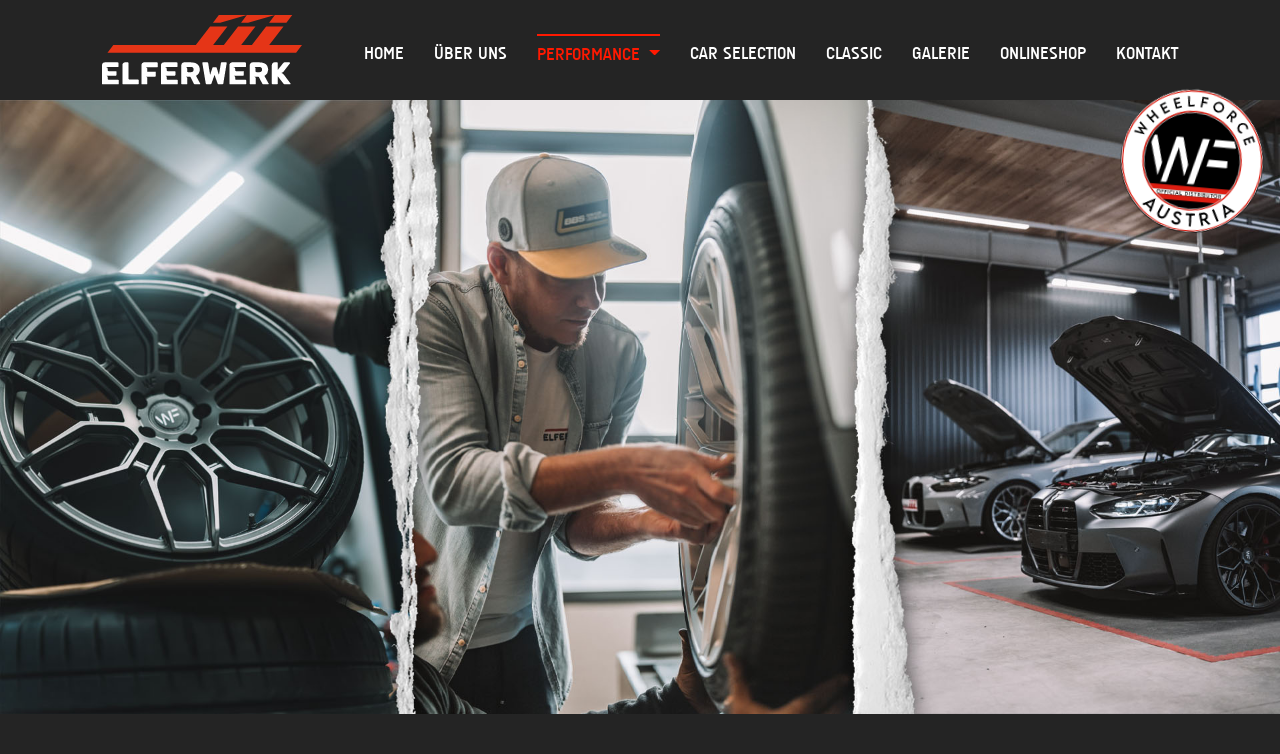

--- FILE ---
content_type: text/html; charset=utf-8
request_url: https://www.elferwerk.at/performance/leistungen/werkstatt
body_size: 7387
content:
<!DOCTYPE html>
<html dir="ltr" lang="de-de">
<head>

<meta charset="utf-8">
<!-- 
	This website is powered by TYPO3 - inspiring people to share!
	TYPO3 is a free open source Content Management Framework initially created by Kasper Skaarhoj and licensed under GNU/GPL.
	TYPO3 is copyright 1998-2025 of Kasper Skaarhoj. Extensions are copyright of their respective owners.
	Information and contribution at https://typo3.org/
-->


<link rel="icon" href="/typo3conf/ext/webschmiede/Resources/Public/Images/favicon.ico" type="image/png">
<title>Werkstatt | Tuning | Reparatur | Service | Elferwerk</title>
<meta http-equiv="x-ua-compatible" content="IE=edge" />
<meta name="generator" content="TYPO3 CMS" />
<meta name="description" content="Ausgerüstet mit modernsten Geräten für Achsvermessungstechnik, Reifenmontage, Lichteinstellung uvm. sind wir Ihr kompetenter Ansprechpartner rund um Ihr Kfz" />
<meta name="viewport" content="width=device-width, initial-scale=1.0" />
<meta property="og:locale" content="de_DE" />
<meta property="og:locale:alternate" content="en_GB" />
<meta name="twitter:card" content="summary" />


<link rel="stylesheet" href="/typo3conf/ext/ns_all_lightbox/Resources/Public/lightbox2/css/lightbox.css?1709804256" media="all">
<link rel="stylesheet" href="/typo3conf/ext/dp_cookieconsent/Resources/Public/css/dp_cookieconsent.css?1709805046" media="all">
<link rel="stylesheet" href="/typo3conf/ext/webschmiede/Resources/Public/Css/mmenu-light.css?1643643702" media="all">
<link rel="stylesheet" href="/typo3conf/ext/webschmiede/Resources/Public/Css/swiper-bundle.min.css?1643643702" media="all">
<link rel="stylesheet" href="/typo3conf/ext/webschmiede/Resources/Public/Css/fontawesome_5-15-4_all.css?1674545303" media="all">
<link rel="stylesheet" href="/typo3temp/assets/css/style.css?1758733309" media="all">
<link rel="stylesheet" href="/typo3temp/assets/css/847da8fca8060ca1a70f976aab1210b9.css?1709805504" media="all">



<script src="/typo3conf/ext/webschmiede/Resources/Public/JavaScript/jquery-3.6.0.min.js?1643643702"></script>
<script src="/typo3conf/ext/webschmiede/Resources/Public/JavaScript/bootstrap.bundle.min.js?1643643702"></script>
<script src="/typo3conf/ext/webschmiede/Resources/Public/JavaScript/swiper-bundle.min.js?1643643702"></script>




<script data-ignore="1" data-cookieconsent="statistics" type="text/plain"></script>
<link rel="canonical" href="https://www.elferwerk.at/performance/leistungen/werkstatt"/>

<script>if(typeof _paq==="undefined"||!(_paq instanceof Array))var _paq=[];_paq.push(["disableCookies"]);_paq.push(["trackPageView"]);_paq.push(["enableLinkTracking"]);(function(){var u="https://matomo.elferwerk.at/";_paq.push(["setTrackerUrl",u+"matomo.php"]);_paq.push(["setSiteId",6]);var d=document,g=d.createElement("script"),s=d.getElementsByTagName("script")[0];g.async=true;g.src=u+"matomo.js";s.parentNode.insertBefore(g,s);})();</script>
</head>
<body class="subpage" id="site-88" x-ms-format-detection="none">


    <header class="sticky-top">
    <div class="container">
        <nav class="navbar navbar-expand-xl navbar-dark">
            <a href="/" title="Home" class="navbar-brand">
                <img alt="Logo" src="/typo3conf/ext/webschmiede/Resources/Public/Images/elferwerk_white.svg" width="200" height="70" />
            </a>

            <a class="navbar-toggler" href='#mobileMenu'>
                <span class="navbar-toggler-icon"></span>
            </a>

            <div class="collapse navbar-collapse" id="mainMenu">
                <ul class="navbar-nav ms-auto">
    
    <li class="nav-item"><a class="nav-link" title="Home" href="/">Home</a></li>

    
        <li class="nav-item">
            <a class="nav-link"
               href="/ueber-uns"
               target=""
               title="Über uns"
            >
                Über uns
            </a>
            
        </li>
    
        <li class="nav-item active dropdown dropdown-first">
            <a class="nav-link dropdown-toggle"
               href="/performance"
               target=""
               title="Performance"
            >
                Performance
            </a>
            
                <ul class="dropdown-menu dropdown-menu-first">
                    
                        <li class="nav-item  dropend dropdown-second">
                            <a class="dropdown-item  dropdown-toggle"
                               href="/performance/produkte"
                               target=""
                               title="Produkte"
                            >Produkte</a>
                            
                                <ul class="dropdown-menu dropdown-menu-second submenu">
                                    
                                        <li class="nav-item">
                                            <a class="dropdown-item"
                                               href="/performance/produkte/felgen"
                                               target=""
                                               title="Felgen"
                                            >Felgen</a>
                                        </li>
                                    
                                        <li class="nav-item">
                                            <a class="dropdown-item"
                                               href="/performance/reifen"
                                               target=""
                                               title="Reifen"
                                            >Reifen</a>
                                        </li>
                                    
                                        <li class="nav-item">
                                            <a class="dropdown-item"
                                               href="/performance/produkte/fahrwerke"
                                               target=""
                                               title="Fahrwerke"
                                            >Fahrwerke</a>
                                        </li>
                                    
                                        <li class="nav-item">
                                            <a class="dropdown-item"
                                               href="/performance/produkte/tuningparts/akrapovic"
                                               target=""
                                               title="Akrapovic"
                                            >Akrapovic</a>
                                        </li>
                                    
                                        <li class="nav-item">
                                            <a class="dropdown-item"
                                               href="/performance/produkte/tuningparts"
                                               target=""
                                               title="Tuningparts"
                                            >Tuningparts</a>
                                        </li>
                                    
                                        <li class="nav-item">
                                            <a class="dropdown-item"
                                               href="/performance/produkte/fahrzeugpflege"
                                               target=""
                                               title="Fahrzeugpflege"
                                            >Fahrzeugpflege</a>
                                        </li>
                                    
                                </ul>
                            
                        </li>
                    
                        <li class="nav-item active  dropend dropdown-second">
                            <a class="dropdown-item  dropdown-toggle"
                               href="/performance/leistungen"
                               target=""
                               title="Leistungen"
                            >Leistungen</a>
                            
                                <ul class="dropdown-menu dropdown-menu-second submenu">
                                    
                                        <li class="nav-item">
                                            <a class="dropdown-item"
                                               href="/performance/leistungen/beratung-verkauf"
                                               target=""
                                               title="Beratung &amp; Verkauf"
                                            >Beratung &amp; Verkauf</a>
                                        </li>
                                    
                                        <li class="nav-item active">
                                            <a class="dropdown-item"
                                               href="/performance/leistungen/werkstatt"
                                               target=""
                                               title="Werkstatt"
                                            >Werkstatt</a>
                                        </li>
                                    
                                        <li class="nav-item">
                                            <a class="dropdown-item"
                                               href="/performance/leistungen/3d-achsvermessung"
                                               target=""
                                               title="3D Achsvermessung"
                                            >3D Achsvermessung</a>
                                        </li>
                                    
                                        <li class="nav-item">
                                            <a class="dropdown-item"
                                               href="/performance/leistungen/fahrzeugdesign"
                                               target=""
                                               title="Fahrzeugdesign"
                                            >Fahrzeugdesign</a>
                                        </li>
                                    
                                        <li class="nav-item">
                                            <a class="dropdown-item"
                                               href="/performance/leistungen/felgenreparatur"
                                               target=""
                                               title="Felgenreparatur"
                                            >Felgenreparatur</a>
                                        </li>
                                    
                                        <li class="nav-item">
                                            <a class="dropdown-item"
                                               href="/performance/leistungen/tuev-eintragung"
                                               target=""
                                               title="TÜV Eintragung"
                                            >TÜV Eintragung</a>
                                        </li>
                                    
                                </ul>
                            
                        </li>
                    
                        <li class="nav-item  dropend dropdown-second">
                            <a class="dropdown-item  dropdown-toggle"
                               href="/performance/standard-titel"
                               target=""
                               title="BMW"
                            >BMW</a>
                            
                                <ul class="dropdown-menu dropdown-menu-second submenu">
                                    
                                        <li class="nav-item">
                                            <a class="dropdown-item"
                                               href="/performance/standard-titel/m2-g87"
                                               target=""
                                               title="M2 G87"
                                            >M2 G87</a>
                                        </li>
                                    
                                </ul>
                            
                        </li>
                    
                        <li class="nav-item  dropend dropdown-second">
                            <a class="dropdown-item  dropdown-toggle"
                               href="/performance/tesla"
                               target=""
                               title="TESLA"
                            >TESLA</a>
                            
                                <ul class="dropdown-menu dropdown-menu-second submenu">
                                    
                                        <li class="nav-item">
                                            <a class="dropdown-item"
                                               href="/performance/tesla/tesla-model-3"
                                               target=""
                                               title="TESLA Model 3"
                                            >TESLA Model 3</a>
                                        </li>
                                    
                                        <li class="nav-item">
                                            <a class="dropdown-item"
                                               href="/performance/tesla/tesla-model-y"
                                               target=""
                                               title="TESLA Model Y"
                                            >TESLA Model Y</a>
                                        </li>
                                    
                                </ul>
                            
                        </li>
                    
                </ul>
            
        </li>
    
        <li class="nav-item">
            <a class="nav-link"
               href="/car-selection"
               target=""
               title="Car Selection"
            >
                Car Selection
            </a>
            
        </li>
    
        <li class="nav-item">
            <a class="nav-link"
               href="/classic"
               target=""
               title="Classic"
            >
                Classic
            </a>
            
        </li>
    
        <li class="nav-item">
            <a class="nav-link"
               href="/galerie"
               target=""
               title="Galerie"
            >
                Galerie
            </a>
            
        </li>
    
        <li class="nav-item">
            <a class="nav-link"
               href="https://www.wheelforce.at"
               target="_blank"
               title="Onlineshop"
            >
                Onlineshop
            </a>
            
        </li>
    
        <li class="nav-item">
            <a class="nav-link"
               href="/kontakt"
               target=""
               title="Kontakt"
            >
                Kontakt
            </a>
            
        </li>
    
</ul>
            </div>

            <div id="mobileMenu">
                <ul>
    <li class="nav-item"><a class="nav-link" title="Home" href="/">Home</a></li>

    
        <li class="nav-item">
            <a class="nav-link"
               href="/ueber-uns"
               target=""
               title="Über uns"
            >
                Über uns
            </a>
            
        </li>
    
        <li class="nav-item active">
            <a class="nav-link"
               href="/performance"
               target=""
               title="Performance"
            >
                Performance
            </a>
            
                <ul>
                    
                        <li class="nav-item">
                            <a class="nav-link"
                               href="/performance/produkte"
                               target=""
                               title="Produkte"
                            >Produkte</a>
                            
                                <ul>
                                    
                                        <li class="nav-item">
                                            <a class="nav-link"
                                               href="/performance/produkte/felgen"
                                               target=""
                                               title="Felgen"
                                            >Felgen</a>
                                        </li>
                                    
                                        <li class="nav-item">
                                            <a class="nav-link"
                                               href="/performance/reifen"
                                               target=""
                                               title="Reifen"
                                            >Reifen</a>
                                        </li>
                                    
                                        <li class="nav-item">
                                            <a class="nav-link"
                                               href="/performance/produkte/fahrwerke"
                                               target=""
                                               title="Fahrwerke"
                                            >Fahrwerke</a>
                                        </li>
                                    
                                        <li class="nav-item">
                                            <a class="nav-link"
                                               href="/performance/produkte/tuningparts/akrapovic"
                                               target=""
                                               title="Akrapovic"
                                            >Akrapovic</a>
                                        </li>
                                    
                                        <li class="nav-item">
                                            <a class="nav-link"
                                               href="/performance/produkte/tuningparts"
                                               target=""
                                               title="Tuningparts"
                                            >Tuningparts</a>
                                        </li>
                                    
                                        <li class="nav-item">
                                            <a class="nav-link"
                                               href="/performance/produkte/fahrzeugpflege"
                                               target=""
                                               title="Fahrzeugpflege"
                                            >Fahrzeugpflege</a>
                                        </li>
                                    
                                </ul>
                            
                        </li>
                    
                        <li class="nav-item active">
                            <a class="nav-link"
                               href="/performance/leistungen"
                               target=""
                               title="Leistungen"
                            >Leistungen</a>
                            
                                <ul>
                                    
                                        <li class="nav-item">
                                            <a class="nav-link"
                                               href="/performance/leistungen/beratung-verkauf"
                                               target=""
                                               title="Beratung &amp; Verkauf"
                                            >Beratung &amp; Verkauf</a>
                                        </li>
                                    
                                        <li class="nav-item active">
                                            <a class="nav-link"
                                               href="/performance/leistungen/werkstatt"
                                               target=""
                                               title="Werkstatt"
                                            >Werkstatt</a>
                                        </li>
                                    
                                        <li class="nav-item">
                                            <a class="nav-link"
                                               href="/performance/leistungen/3d-achsvermessung"
                                               target=""
                                               title="3D Achsvermessung"
                                            >3D Achsvermessung</a>
                                        </li>
                                    
                                        <li class="nav-item">
                                            <a class="nav-link"
                                               href="/performance/leistungen/fahrzeugdesign"
                                               target=""
                                               title="Fahrzeugdesign"
                                            >Fahrzeugdesign</a>
                                        </li>
                                    
                                        <li class="nav-item">
                                            <a class="nav-link"
                                               href="/performance/leistungen/felgenreparatur"
                                               target=""
                                               title="Felgenreparatur"
                                            >Felgenreparatur</a>
                                        </li>
                                    
                                        <li class="nav-item">
                                            <a class="nav-link"
                                               href="/performance/leistungen/tuev-eintragung"
                                               target=""
                                               title="TÜV Eintragung"
                                            >TÜV Eintragung</a>
                                        </li>
                                    
                                </ul>
                            
                        </li>
                    
                        <li class="nav-item">
                            <a class="nav-link"
                               href="/performance/standard-titel"
                               target=""
                               title="BMW"
                            >BMW</a>
                            
                                <ul>
                                    
                                        <li class="nav-item">
                                            <a class="nav-link"
                                               href="/performance/standard-titel/m2-g87"
                                               target=""
                                               title="M2 G87"
                                            >M2 G87</a>
                                        </li>
                                    
                                </ul>
                            
                        </li>
                    
                        <li class="nav-item">
                            <a class="nav-link"
                               href="/performance/tesla"
                               target=""
                               title="TESLA"
                            >TESLA</a>
                            
                                <ul>
                                    
                                        <li class="nav-item">
                                            <a class="nav-link"
                                               href="/performance/tesla/tesla-model-3"
                                               target=""
                                               title="TESLA Model 3"
                                            >TESLA Model 3</a>
                                        </li>
                                    
                                        <li class="nav-item">
                                            <a class="nav-link"
                                               href="/performance/tesla/tesla-model-y"
                                               target=""
                                               title="TESLA Model Y"
                                            >TESLA Model Y</a>
                                        </li>
                                    
                                </ul>
                            
                        </li>
                    
                </ul>
            
        </li>
    
        <li class="nav-item">
            <a class="nav-link"
               href="/car-selection"
               target=""
               title="Car Selection"
            >
                Car Selection
            </a>
            
        </li>
    
        <li class="nav-item">
            <a class="nav-link"
               href="/classic"
               target=""
               title="Classic"
            >
                Classic
            </a>
            
        </li>
    
        <li class="nav-item">
            <a class="nav-link"
               href="/galerie"
               target=""
               title="Galerie"
            >
                Galerie
            </a>
            
        </li>
    
        <li class="nav-item">
            <a class="nav-link"
               href="https://www.wheelforce.at"
               target="_blank"
               title="Onlineshop"
            >
                Onlineshop
            </a>
            
        </li>
    
        <li class="nav-item">
            <a class="nav-link"
               href="/kontakt"
               target=""
               title="Kontakt"
            >
                Kontakt
            </a>
            
        </li>
    
</ul>

            </div>
        </nav>
        <div class="overlay">
		<a href="http://wheelforce.at/" title="zu Wheelforce Austria" target="_blank" rel="noreferrer">
			<img src="/fileadmin/user_upload/Stempel/wf-button2-01.svg" width="155" height="157" alt="Wheelforce Austria Logo" />	
		</a>
	</div>
    </div>
</header>



    <div id="content">
        
    

            <div id="c1882" class="frame frame-default frame-type-dce_headerimageonlyimage frame-layout-0">
                
                
                    



                
                
                    

    



                
                

    
    <div class="headerimage">
	
		<img src="/fileadmin/user_upload/Werkstatt_banner.jpg" width="1920" height="921" alt="Werkstatt Banner" />
	
</div>


                
                    



                
                
                    



                
            </div>

        


        


        <section id="" class="page-section  bg-default padding-medium
            
                
                
                
                
                
                
                ">
            <div class="container">
                


        
                


    
        


    
        
            


        
            
    

            <div id="c1421" class="frame frame-default frame-type-text frame-layout-0">
                
                
                    



                
                
                    

    
        <div class="headline">
            



            

    <div class="header ">
        
            
                    <h1 class="">
                        WERKSTATT
                    </h1>
                
        
    </div>



            



        </div>
    



                
                

    <p>Mit dem Zubau unserer hochmodernen Werkstatt im Jahr 2021 wurde unserseits ein wichtiger Grundstein für die Zukunft unseres Betriebes gelegt.</p>
<p>Ausgerüstet mit den modernsten Geräten in Bereichen wie Achsvermessungstechnik, Reifenmontage, Lichteinstellung &nbsp;und Justierung von Fahrassistenzsystemen sind wir Ihr kompetenter Ansprechpartner, wenn es um Fahrzeugumbauten auf höchstem Qualitätsniveau geht.</p><ul> 	<li><strong>Fahrwerks Umrüstung &amp; Abstimmung</strong></li> 	<li><strong>Inspektion &amp; Service&nbsp;</strong></li> 	<li><strong>Reparaturarbeiten</strong></li> 	<li><strong>Nachrüstungen &amp; Fahrzeugumbauten</strong></li> 	<li><strong>Motor- und Getriebeinstandsetzungen</strong></li> 	<li><strong>Porsche Service</strong></li> 	<li><strong>Old- &amp; Youngtimer Service</strong></li> 	<li><strong>MOTUL Öl Partner</strong></li> </ul><p>Modernste Montagetechnik und qualifiziertes Fachpersonal setzen bei uns neue Maßstäbe in Sachen Reifenmontage. In unserem Betrieb kommen ausschließlich WDK zertifizierte Geräte zum Einsatz und garantieren somit auch am High Performance Sektor die sach- und fachgerechte Montage der sensiblen UHP Reifen.&nbsp;</p>
<p>Extreme Felgen- und Reifendimensionen sind bei uns Alltag.</p>
<p>Wir gewährleisten Ihnen die professionelle Montage von Sommer-, Winter- und Rennsport Reifen in den Größen von 13“ bis 30“ !</p>


                
                    



                
                
                    



                
            </div>

        


        
    


        
            


        
            
    

            <div id="c1890" class="frame frame-default frame-type-image frame-layout-0 frame-space-before-large">
                
                
                    



                
                
                    

    



                
                

    <div class="ce-image ce-left ce-above">
        

    <div class="ce-gallery" data-ce-columns="1" data-ce-images="1">
        
        
            <div class="ce-row">
                
                    
                        <div class="ce-column">
                            

        
<figure class="image">
	
			
					
<img class="image-embed-item" alt="Motul Logo" src="/fileadmin/_processed_/8/1/csm_MOTUL_Logo-RGB.62370b1fe34199.28241514_14912eed36.jpg" width="366" height="100" />

				
		
	
</figure>


    


                        </div>
                    
                
            </div>
        
        
    </div>



    </div>


                
                    



                
                
                    



                
            </div>

        


        
    


        
    



    



            
    


            </div>
        </section>
    
    <div class="swiper swiper-standard">
		<div class="swiper-wrapper">
        	
	<div class="swiper-slide">
	<div class="element">
		
				<img src="/fileadmin/_processed_/2/8/csm_0B8471F7-1318-4F88-A591-B0698BEDF10A_66f493aac8.jpg" width="480" height="300" alt="Fahrwerkseinbau" />
				
			
	</div>
</div>

	<div class="swiper-slide">
	<div class="element">
		
				<img src="/fileadmin/_processed_/0/e/csm__LX_7163_d9e9bcd86c.jpg" width="480" height="300" alt="Elferwerk Wertstatt BMW 1er" />
				
			
	</div>
</div>

	<div class="swiper-slide">
	<div class="element">
		
				<img src="/fileadmin/_processed_/7/8/csm_IMG_9931_5d05081942.jpeg" width="480" height="300" alt="Abgasanlage" />
				
			
	</div>
</div>

	<div class="swiper-slide">
	<div class="element">
		
				<img src="/fileadmin/_processed_/1/8/csm_Halle_3_58601961fe.jpg" width="480" height="300" alt="Elferwerk Werkstatt" />
				
			
	</div>
</div>

	<div class="swiper-slide">
	<div class="element">
		
				<img src="/fileadmin/_processed_/5/d/csm_IMG_9895_19eae3cd32.jpeg" width="480" height="300" alt="Sportabgasanlage Auspuff" />
				
			
	</div>
</div>

	<div class="swiper-slide">
	<div class="element">
		
				<img src="/fileadmin/_processed_/8/d/csm_Einbauservice_c545ae6507.jpg" width="480" height="300" alt="Porsche Überrollkäfig " />
				
			
	</div>
</div>

	<div class="swiper-slide">
	<div class="element">
		
				<img src="/fileadmin/_processed_/6/4/csm__LX_6683_627e5647df.jpg" width="480" height="300" alt="BMW M3 G80 Achsvermessung " />
				
			
	</div>
</div>

	<div class="swiper-slide">
	<div class="element">
		
				<img src="/fileadmin/_processed_/9/3/csm_IMG_3499_2_86132481f6.jpg" width="480" height="300" alt="Elferwerk Werkstatt Akrapovic" />
				
			
	</div>
</div>

	<div class="swiper-slide">
	<div class="element">
		
				<img src="/fileadmin/_processed_/d/3/csm_IMG_3481_b930d5cc61.jpg" width="480" height="300" alt="Mini JCW Bremse" />
				
			
	</div>
</div>

	<div class="swiper-slide">
	<div class="element">
		
				<img src="/fileadmin/_processed_/e/a/csm__LX_7242_36f2f58cd3.jpg" width="480" height="300" alt="Elferwerk Werkstatt" />
				
			
	</div>
</div>


		</div>
		<div class="team-swiper-prev swiper-button-prev"></div>
		<div class="team-swiper-next swiper-button-next"></div>
    </div>

         
    

            <div id="c1420" class="frame frame-default frame-type-shortcut frame-layout-0">
                
                
                    



                
                
                

    


                
                    



                
                
                    



                
            </div>

        


    </div>


<footer id="footer">
    


        <section id="" class="page-section  bg-white padding-default
            
                
                
                
                
                
                
                ">
            <div class="container">
                


        
                


    
        


    
        
            


        
            
    

            <div id="c12" class="frame frame-default frame-type-text frame-layout-0">
                
                
                    



                
                
                    

    
        <div class="headline">
            



            

    <div class="header ce-headline-center">
        
            
                    <h2 class="ce-headline-center">
                        Unsere Vertriebspartner
                    </h2>
                
        
    </div>



            



        </div>
    



                
                

    


                
                    



                
                
                    



                
            </div>

        


        
    


        
            


        
            
    

            <div id="c622" class="frame frame-default frame-type-dce_imagelogosinrow frame-layout-0">
                
                
                    



                
                
                    

    



                
                

    
    <div class="imagelogosinrow d-flex flex-wrap">
	
			<img src="/fileadmin/_processed_/e/e/csm_WF-WHEELS_99e3a496dd.jpg" width="200" height="75" alt="WF-WHEELS Logo" />
	
			<img src="/fileadmin/_processed_/b/1/csm_Logo_KW_2828f0b584.jpg" width="200" height="100" alt="Logo_KW" />
	
			<img src="/fileadmin/_processed_/f/6/csm_Logo_Eventuri_142d85c0a5.jpg" width="200" height="100" alt="Logo_Eventuri" />
	
			<img src="/fileadmin/_processed_/8/d/csm_concaver-logo_e54369fbbe.jpg" width="200" height="60" alt="concaver Logo" />
	
			<img src="/fileadmin/_processed_/9/8/csm_jrlogo_white_be8279243e.jpg" width="200" height="200" alt="Japan Racin Logo " />
	
			<img src="/fileadmin/_processed_/a/a/csm_ap_Logo_dddbf41a90.png" width="200" height="69" alt="ap_Logo" />
	
			<img src="/fileadmin/_processed_/f/5/csm_ST_Logo_fdefcb6ed6.png" width="200" height="70" alt="ST_Logo" />
	
			<img src="/fileadmin/_processed_/0/b/csm_HJS_c20daf03c4.png" width="200" height="59" alt="HJS Logo" />
	
			<img src="/fileadmin/_processed_/1/e/csm_Michelin_9ec2ba7be1.jpg" width="200" height="60" alt="Michelin Logo" />
	
			<img src="/fileadmin/_processed_/a/8/csm_Logo_Miltek_b333be0cad.jpg" width="200" height="100" alt="Logo_Miltek" />
	
			<img src="/fileadmin/_processed_/5/8/csm_Logo_APR_b286f9583d.jpg" width="200" height="100" alt="APR Logo" />
	
			<img src="/fileadmin/user_upload/Logos/rotiform_2.jpg" width="610" height="610" alt="Rotiform Logo" />
	
			<img src="/fileadmin/_processed_/5/3/csm_Vossen_d92dc04f6c.jpg" width="200" height="55" alt="Vossen Logo" />
	
			<img src="/fileadmin/_processed_/1/0/csm_Logo_Akrapovic_da24a47c5d.jpg" width="200" height="100" alt="Akrapovic Logo" />
	
			<img src="/fileadmin/_processed_/1/2/csm_Logo_OZ_Racing_bee6483382.jpg" width="200" height="100" alt="OZ Racing Logo" />
	
			<img src="/fileadmin/_processed_/d/1/csm_Logo_BBS_73cfafc879.jpg" width="200" height="100" alt="BBS Logo" />
	
			<img src="/fileadmin/_processed_/1/b/csm_Schmidt_logo_0530303d01.png" width="200" height="88" alt="Schmidt_logo" />
	
			<img src="/fileadmin/_processed_/b/6/csm_Amusing-Meguiars-Logo-47-In-Logo-Png-with-Meguiars-Logo-1_df8fe24b6d.png" width="200" height="118" alt="Meguiars Logo" />
	
</div>


                
                    



                
                
                    



                
            </div>

        


        
    


        
    



    



            
    


            </div>
        </section>
    


        <section id="" class="page-section  bg-default padding-medium
            
                
                
                
                
                
                
                ">
            <div class="container">
                


        
                


    
        


    
        
            


        
            
    

            <div id="c20" class="frame frame-default frame-type-image frame-layout-0">
                
                
                    



                
                
                    

    



                
                

    <div class="ce-image ce-left ce-above">
        

    <div class="ce-gallery" data-ce-columns="1" data-ce-images="1">
        
        
            <div class="ce-row">
                
                    
                        <div class="ce-column">
                            

        
<figure class="image">
	
			
					
<img class="image-embed-item" alt="Elferwerk Firmenlog" src="/fileadmin/user_upload/Logo_Elferwerk/elferwerk_white.svg" width="200" height="69" />

				
		
	
</figure>


    


                        </div>
                    
                
            </div>
        
        
    </div>



    </div>


                
                    



                
                
                    



                
            </div>

        


        
    


        
            


        
            




    <div class="row    frame-space-before-small frame-space-after-small">
        
            <div class="col-12  col-md-5   
                        mb-5 mb-sm-5 mb-md-0 mb-lg-0 mb-xl-0">

                
                    
    

            <div id="c22" class="frame frame-default frame-type-text frame-layout-0 frame-space-after-medium">
                
                
                    



                
                
                    

    



                
                

    <h6>Elferwerk Performance GmbH</h6>
<p>Gewerbestraße 37<br> A-2500 Baden bei Wien<br> DI - FR: 9:00 - 17:30 Uhr<br> &nbsp;+43 2252 2520690<br> <a href="mailto:verkauf@elferwerk.at" title="verkauf@elferwerk.at">verkauf@elferwerk.at</a></p>


                
                    



                
                
                    



                
            </div>

        


                
                    
    

            <div id="c2601" class="frame frame-default frame-type-text frame-layout-0">
                
                
                    



                
                
                    

    



                
                

    <h6>Elferwerk Performance Außenstelle Steiermark</h6>
<p>Forstingerstraße 4<br> 8295 St. Johann in der Haide<br> Öffnungszeiten nach Terminvereinbarung<br> +43 676 3788911</p>


                
                    



                
                
                    



                
            </div>

        


                

            </div>
        
            <div class="col-12  col-md-4   
                        mb-5 mb-sm-5 mb-md-0 mb-lg-0 mb-xl-0">

                
                    
    

            <div id="c24" class="frame frame-default frame-type-text frame-layout-0">
                
                
                    



                
                
                    

    



                
                

    <h6>Menü</h6>


                
                    



                
                
                    



                
            </div>

        


                
                    
    

            <div id="c25" class="frame frame-default frame-type-menu_pages frame-layout-0">
                
                
                    



                
                
                    

    



                
                

    
        <ul>
            
                <li>
                    <a href="/" title="Home">
                        <span>Home</span>
                    </a>
                </li>
            
                <li>
                    <a href="/ueber-uns" title="Über uns">
                        <span>Über uns</span>
                    </a>
                </li>
            
                <li>
                    <a href="/performance" title="Performance">
                        <span>Performance</span>
                    </a>
                </li>
            
                <li>
                    <a href="/car-selection" title="Car Selection">
                        <span>Car Selection</span>
                    </a>
                </li>
            
                <li>
                    <a href="/classic" title="Classic">
                        <span>Classic</span>
                    </a>
                </li>
            
        </ul>
    


                
                    



                
                
                    



                
            </div>

        


                

            </div>
        
            <div class="col-12  col-md-3   
                            ">

                
                    
    

            <div id="c26" class="frame frame-default frame-type-text frame-layout-0">
                
                
                    



                
                
                    

    



                
                

    <h6>Folgen Sie uns auf<br> Social Media</h6>


                
                    



                
                
                    



                
            </div>

        


                
                    
    

            <div id="c28" class="frame frame-default frame-type-dce_socialmedia frame-layout-0">
                
                
                    



                
                
                    

    



                
                

    
    <a href="https://www.facebook.com/elferwerk/" target="_blank" rel="noreferrer">
    <i aria-hidden="true" class="fa-facebook-square fab"> </i>
</a>
<a href="https://instagram.com/elferwerk?utm_medium=copy_link" target="_blank" rel="noreferrer">
    <i aria-hidden="true" class="fa-instagram fab"> </i>
</a>


                
                    



                
                
                    



                
            </div>

        


                

            </div>
        
    </div>


        
    


        
            


        
            


        <section id="" class="page-section  bg-default no-padding
            
                
                
                
                
                d-md-none
                
                ">
            <div class="container">
                


        
                


    
        


    
        
            


        
            
    

            <div id="c21" class="frame frame-default frame-type-text frame-layout-0">
                
                
                    



                
                
                    

    



                
                

    <p class="text-center"><span class="smaller"><a href="/impressum">Impressum</a> | <a href="/datenschutz">Datenschutz</a><br> <span class="smaller">Website by&nbsp;<a href="https://www.webschmiede.at/" title="zur Webschmiede" target="_blank" rel="noreferrer">WEBSCHMIEDE</a></span><br> <span class="smaller">© 2024 - Elferwerk Handels GmbH</span></span></p>


                
                    



                
                
                    



                
            </div>

        


        
    


        
    



    



            
    


            </div>
        </section>
    
        
    


        
            


        
            


        <section id="" class="page-section  bg-default no-padding
            
                d-none d-md-block
                
                
                
                
                
                ">
            <div class="container">
                


        
                


    
        


    
        
            


        
            
    

            <div id="c44" class="frame frame-default frame-type-text frame-layout-0">
                
                
                    



                
                
                    

    



                
                

    <p><span class="smaller">© 2024 - Elferwerk Handels GmbH | <a href="/impressum">Impressum</a> | <a href="/datenschutz">Datenschutz</a> | Website by&nbsp;<a href="https://www.webschmiede.at/" title="zur Webschmiede" target="_blank" rel="noreferrer">WEBSCHMIEDE</a></span></p>


                
                    



                
                
                    



                
            </div>

        


        
    


        
    



    



            
    


            </div>
        </section>
    
        
    


        
    



    



            
    


            </div>
        </section>
    
</footer>

<script src="/typo3conf/ext/cs_seo/Resources/Public/JavaScript/cs_seo.ga.js?1709805030"></script>
<script src="/typo3conf/ext/powermail/Resources/Public/JavaScript/Powermail/Form.min.js?1709805070" defer="defer"></script>
<script src="/typo3conf/ext/ns_all_lightbox/Resources/Public/lightbox2/js/lightbox.js?1709804256"></script>
<script src="/typo3conf/ext/dp_cookieconsent/Resources/Public/JavaScript/dp_cookieconsent.js?1709805046"></script>
<script src="/typo3conf/ext/webschmiede/Resources/Public/JavaScript/mmenu-light.js?1643643702"></script>
<script src="/typo3conf/ext/webschmiede/Resources/Public/JavaScript/mmenu-light.polyfills.js?1643643702"></script>
<script src="/typo3conf/ext/webschmiede/Resources/Public/JavaScript/script.js?1674543601"></script>
<script src="/typo3temp/assets/js/e80b43ed94d9bd8d9dd87daaf2a49fdb.js?1709805504"></script>


<!--
  ~ Copyright (c) 2021.
  ~
  ~ @category   TYPO3
  ~
  ~ @copyright  2021 Dirk Persky (https://github.com/DirkPersky)
  ~ @author     Dirk Persky <info@dp-wired.de>
  ~ @license    MIT
  -->



<!-- Begin Cookie Consent plugin by Dirk Persky - https://github.com/DirkPersky/typo3-dp_cookieconsent -->
<script type="text/plain" data-ignore="1" data-dp-cookieDesc="layout">
    <!--
  ~ Copyright (c) 2021.
  ~
  ~ @category   TYPO3
  ~
  ~ @copyright  2021 Dirk Persky (https://github.com/DirkPersky)
  ~ @author     Dirk Persky <info@dp-wired.de>
  ~ @license    MIT
  -->

Diese Website benutzt Cookies, die für den technischen Betrieb der Website erforderlich sind und stets gesetzt werden. Andere Cookies, um Inhalte und Anzeigen zu personalisieren und die Zugriffe auf unsere Website zu analysieren, werden nur mit Ihrer Zustimmung gesetzt. Außerdem geben wir Informationen zu Ihrer Verwendung unserer Website an unsere Partner für soziale Medien, Werbung und Analysen weiter.


    <a aria-label="Mehr Infos about cookies"
       role="button"
       class="cc-link"
       href="/datenschutz"
       rel="noopener noreferrer nofollow"
       target="_blank"
    >

        Mehr Infos
    </a>


</script>
<script type="text/plain" data-ignore="1" data-dp-cookieSelect="layout">
    <!--
  ~ Copyright (c) 2021.
  ~
  ~ @category   TYPO3
  ~
  ~ @copyright  2021 Dirk Persky (https://github.com/DirkPersky)
  ~ @author     Dirk Persky <info@dp-wired.de>
  ~ @license    MIT
  -->

<div class="dp--cookie-check">
    <label for="dp--cookie-required">
        <input class="dp--check-box" id="dp--cookie-required" type="checkbox" name="" value="" checked disabled>
        Notwendig
    </label>
    <label for="dp--cookie-statistics">
        <input class="dp--check-box" id="dp--cookie-statistics" type="checkbox" name="" value="">
        Statistiken
    </label>
    <label for="dp--cookie-marketing">
        <input class="dp--check-box" id="dp--cookie-marketing"  type="checkbox" name="" value="">
        Marketing
    </label>
</div>

</script>
<script type="text/plain" data-ignore="1" data-dp-cookieRevoke="layout">
    <div class="dp--revoke {{classes}}">
    <i class="dp--icon-fingerprint"></i>
    <span class="dp--hover">Cookies</span>
</div>
</script>
<script type="text/plain" data-ignore="1" data-dp-cookieIframe="layout">
    <div class="dp--overlay-inner" data-nosnippet>
    <div class="dp--overlay-header">{{notice}}</div>
    <div class="dp--overlay-description">{{desc}}</div>
    <div class="dp--overlay-button">
        <button class="db--overlay-submit" onclick="window.DPCookieConsent.forceAccept(this)"
                data-cookieconsent="{{type}}">
        {{btn}}
        </button>
    </div>
</div>

</script>
<script type="text/javascript" data-ignore="1">
    window.cookieconsent_options = {
        overlay: {
            notice: true,
            box: {
                background: '#FFFFFF',
                text: '#fff'
            },
            btn: {
                background: '#FF1901',
                text: '#fff'
            }
        },
        content: {
            message:'Diese Website benutzt Cookies, die für den technischen Betrieb der Website erforderlich sind und stets gesetzt werden. Andere Cookies, um Inhalte und Anzeigen zu personalisieren und die Zugriffe auf unsere Website zu analysieren, werden nur mit Ihrer Zustimmung gesetzt. Außerdem geben wir Informationen zu Ihrer Verwendung unserer Website an unsere Partner für soziale Medien, Werbung und Analysen weiter.',
            dismiss:'Cookies zulassen!',
            allow:'Speichern',
            deny: 'Ablehnen',
            link:'Mehr Infos',
            href:'/datenschutz',
            target:'_blank',
            'allow-all': 'Alle akzeptieren!',
            config: 'Anpassen',
            'config-header':  'Einstellungen für die Zustimmung anpassen',


            cookie: 'Cookies',
            duration: 'Duration',
            vendor: 'Vendor',

            media: {
                notice: 'Cookie-Hinweis',
                desc: 'Durch das Laden dieser Ressource wird eine Verbindung zu externen Servern hergestellt, die Cookies und andere Tracking-Technologien verwenden, um die Benutzererfahrung zu personalisieren und zu verbessern. Weitere Informationen finden Sie in unserer Datenschutzerklärung.',
                btn: 'Erlaube Cookies und lade diese Ressource',
            }
        },
        theme: 'edgeless',
        position: 'bottom-left',
        type: 'opt-in',
        revokable: true,
        reloadOnRevoke: true,
        checkboxes: {"statistics":"false","marketing":"false"},
        cookies: [],
        palette: {
            popup: {
                background: '#FF1901',
                text: '#fff'
            },
            button: {
                background: '#FFFFFF',
                text: '#242424',
            }
        }
    };
</script>
<!-- End Cookie Consent plugin -->



</body>
</html>

--- FILE ---
content_type: image/svg+xml
request_url: https://www.elferwerk.at/typo3conf/ext/webschmiede/Resources/Public/Images/elferwerk_white.svg
body_size: 1887
content:
<svg id="Ebene_1" data-name="Ebene 1" xmlns="http://www.w3.org/2000/svg" xmlns:xlink="http://www.w3.org/1999/xlink" viewBox="0 0 321.72 111.78"><defs><style>.cls-1{fill:none;}.cls-2{fill:#e53517;}.cls-3{clip-path:url(#clip-path);}.cls-4{fill:#fff;}</style><clipPath id="clip-path" transform="translate(-10.83 -22.02)"><rect class="cls-1" width="340.16" height="155.91"/></clipPath></defs><polygon class="cls-2" points="190.11 12.28 190.11 12.27 232.99 0.18 223.7 12.28 235.01 12.28 235.02 12.27 278.19 0.1 268.83 12.28 296.6 12.28 306.04 0 278.54 0 278.54 0 278.26 0 244.44 0 244.41 0 233.64 0 233.13 0 199.54 0 199.51 0 187.95 0 178.51 12.28 190.11 12.28"/><polygon class="cls-2" points="268.99 48.31 291.93 18.48 264.07 18.48 241.13 48.31 223.88 48.31 246.82 18.48 218.97 18.48 196.03 48.31 178.77 48.31 201.72 18.48 173.86 18.48 150.92 48.31 18.25 48.31 8.81 60.6 141.47 60.6 169.33 60.6 186.58 60.6 214.44 60.6 231.69 60.6 259.54 60.6 312.28 60.6 321.72 48.31 268.99 48.31"/><g class="cls-3"><path class="cls-4" d="M10.83,132.52V102.63a4.2,4.2,0,0,1,1.33-3.2,4.4,4.4,0,0,1,3.12-1.25H36.13a1.3,1.3,0,0,1,.92.41,1.28,1.28,0,0,1,.41.92v5.06a1,1,0,0,1-.41.87,1.24,1.24,0,0,1-.92.35H17.22a2.65,2.65,0,0,1,2,.87,2.79,2.79,0,0,1,.79,1.89v2.15a1.64,1.64,0,0,0,.41,1.07,1.39,1.39,0,0,0,1.17.52H32.7A1.17,1.17,0,0,1,34,113.61v4.6a1.17,1.17,0,0,1-1.33,1.33H17.22a2.72,2.72,0,0,1,2,.82A2.54,2.54,0,0,1,20,122.2v2.4a1.59,1.59,0,0,0,.43,1.07,1.42,1.42,0,0,0,1.15.52H36.54a1.25,1.25,0,0,1,.94.38,1.27,1.27,0,0,1,.38.94v5a1.15,1.15,0,0,1-.4.92,1.37,1.37,0,0,1-.92.36H12.11a1.24,1.24,0,0,1-.92-.36,1.22,1.22,0,0,1-.36-.92" transform="translate(-10.83 -22.02)"/><path class="cls-4" d="M43.69,132.47V102.52a4.21,4.21,0,0,1,.38-1.78,4.3,4.3,0,0,1,1-1.38,4.69,4.69,0,0,1,1.43-.9,4.33,4.33,0,0,1,1.64-.33h3.93a1.13,1.13,0,0,1,.92.36,1.24,1.24,0,0,1,.36.92v24.78a1.8,1.8,0,0,0,.41,1,1.29,1.29,0,0,0,1.12.59H68.63a1.35,1.35,0,0,1,.92.36,1.16,1.16,0,0,1,.41.92v5.41a1.17,1.17,0,0,1-.41.92,1.35,1.35,0,0,1-.92.36H45a1.3,1.3,0,0,1-1.28-1.28" transform="translate(-10.83 -22.02)"/><path class="cls-4" d="M74.35,132.47V102.58a4.08,4.08,0,0,1,.39-1.79,4.48,4.48,0,0,1,1-1.41,4.56,4.56,0,0,1,1.43-.92,4.36,4.36,0,0,1,1.64-.33H99.29a1.41,1.41,0,0,1,1.33,1.33v5.41a1,1,0,0,1-.41.87,1.24,1.24,0,0,1-.92.36H80.89a2.72,2.72,0,0,1,2,.82,2.62,2.62,0,0,1,.85,1.94v4.35H96a1.17,1.17,0,0,1,1.33,1.32v5.37a1.24,1.24,0,0,1-.36.95,1.37,1.37,0,0,1-1,.33H80.89a2.89,2.89,0,0,1,1.92.76,2.46,2.46,0,0,1,.9,2v8.58a1.28,1.28,0,0,1-.36.92,1.15,1.15,0,0,1-.92.36h-6.8a1.23,1.23,0,0,1-1.28-1.28" transform="translate(-10.83 -22.02)"/><path class="cls-4" d="M105.73,132.52V102.63a4.2,4.2,0,0,1,1.33-3.2,4.42,4.42,0,0,1,3.12-1.25H131a1.41,1.41,0,0,1,1.33,1.33v5.06a1,1,0,0,1-.41.87,1.24,1.24,0,0,1-.92.35H112.12a2.65,2.65,0,0,1,2,.87,2.75,2.75,0,0,1,.79,1.89v2.15a1.69,1.69,0,0,0,.41,1.07,1.39,1.39,0,0,0,1.17.52H127.6a1.17,1.17,0,0,1,1.33,1.32v4.6a1.17,1.17,0,0,1-1.33,1.33H112.12a2.72,2.72,0,0,1,2,.82,2.54,2.54,0,0,1,.82,1.84v2.4a1.6,1.6,0,0,0,.44,1.07,1.39,1.39,0,0,0,1.14.52h14.93a1.25,1.25,0,0,1,.94.38,1.28,1.28,0,0,1,.39.94v5a1.16,1.16,0,0,1-.41.92,1.37,1.37,0,0,1-.92.36H107a1.24,1.24,0,0,1-.92-.36,1.22,1.22,0,0,1-.36-.92" transform="translate(-10.83 -22.02)"/><path class="cls-4" d="M168.59,133.5a1,1,0,0,1-.77.3h-7.15a2.14,2.14,0,0,1-2.1-1.38l-5.16-10.22a1.49,1.49,0,0,0-1.38-.82h-6.74a2.53,2.53,0,0,1,2.07.92,2.92,2.92,0,0,1,.74,1.79v8.43a1.23,1.23,0,0,1-.36.95,1.37,1.37,0,0,1-1,.33h-7a1.24,1.24,0,0,1-.92-.36,1.22,1.22,0,0,1-.36-.92V102.63a4.21,4.21,0,0,1,1.33-3.17A4.35,4.35,0,0,1,143,98.18h10.83a22.34,22.34,0,0,1,5.44.64,13.36,13.36,0,0,1,4.53,2,10.17,10.17,0,0,1,3.11,3.6,11.33,11.33,0,0,1,1.18,5.39,11.46,11.46,0,0,1-1.3,5.57,9.83,9.83,0,0,1-4.12,3.94.84.84,0,0,0-.41.66,1.28,1.28,0,0,0,.11.57l6.38,11.6a1.17,1.17,0,0,1,.16.56,1.3,1.3,0,0,1-.31.77m-10.37-23.72a4.11,4.11,0,0,0-1.2-3.19,4.62,4.62,0,0,0-3.25-1.1H145a2.51,2.51,0,0,1,2,.89,2.86,2.86,0,0,1,.77,1.87v4.09a1.57,1.57,0,0,0,1.58,1.58h4.45a4.88,4.88,0,0,0,3.25-1,3.87,3.87,0,0,0,1.2-3.12" transform="translate(-10.83 -22.02)"/><path class="cls-4" d="M211.11,98.44a1.11,1.11,0,0,1,.31.76v.31L206,132.06a1.69,1.69,0,0,1-.66,1.18,1.9,1.9,0,0,1-1.38.51H198.8a2.12,2.12,0,0,1-1.18-.33,1.79,1.79,0,0,1-.72-1L192.1,119c0-.1-.12-.15-.26-.15a.3.3,0,0,0-.25.15l-4.75,13.39a2,2,0,0,1-2,1.33h-5.11a1.86,1.86,0,0,1-1.38-.51,1.91,1.91,0,0,1-.61-1.18l-5.47-32.55a1.59,1.59,0,0,1,0-.64,1.49,1.49,0,0,1,.23-.43,1.27,1.27,0,0,1,.76-.31H180c1,0,1.53.39,1.63,1.17l2.92,18.1a.32.32,0,0,0,.3.25.25.25,0,0,0,.26-.2l3.17-10.07A1.64,1.64,0,0,1,189.9,106h3.84a1.62,1.62,0,0,1,1.68,1.38l3.17,10a.24.24,0,0,0,.26.2c.17,0,.25-.07.25-.2l3-18.1a1.94,1.94,0,0,1,.46-.92,2.09,2.09,0,0,1,1.12-.25h6.69a1,1,0,0,1,.77.31" transform="translate(-10.83 -22.02)"/><path class="cls-4" d="M215.81,132.52V102.63a4.2,4.2,0,0,1,1.33-3.2,4.43,4.43,0,0,1,3.12-1.25h20.85a1.41,1.41,0,0,1,1.33,1.33v5.06a1,1,0,0,1-.41.87,1.24,1.24,0,0,1-.92.35H222.2a2.65,2.65,0,0,1,2,.87,2.75,2.75,0,0,1,.79,1.89v2.15a1.69,1.69,0,0,0,.41,1.07,1.39,1.39,0,0,0,1.18.52h11.09a1.17,1.17,0,0,1,1.32,1.32v4.6a1.17,1.17,0,0,1-1.32,1.33H222.2a2.72,2.72,0,0,1,2,.82,2.54,2.54,0,0,1,.82,1.84v2.4a1.6,1.6,0,0,0,.44,1.07,1.41,1.41,0,0,0,1.15.52h14.92a1.25,1.25,0,0,1,.94.38,1.28,1.28,0,0,1,.39.94v5a1.16,1.16,0,0,1-.41.92,1.35,1.35,0,0,1-.92.36H217.09a1.24,1.24,0,0,1-.92-.36,1.22,1.22,0,0,1-.36-.92" transform="translate(-10.83 -22.02)"/><path class="cls-4" d="M278.67,133.5a1,1,0,0,1-.76.3h-7.16a2.13,2.13,0,0,1-2.09-1.38l-5.17-10.22a1.49,1.49,0,0,0-1.38-.82h-6.74a2.53,2.53,0,0,1,2.07.92,2.92,2.92,0,0,1,.74,1.79v8.43a1.23,1.23,0,0,1-.36.95,1.37,1.37,0,0,1-1,.33h-7a1.25,1.25,0,0,1-.92-.36,1.22,1.22,0,0,1-.36-.92V102.63A4.24,4.24,0,0,1,250,99.46a4.38,4.38,0,0,1,3.12-1.28H263.9a22.42,22.42,0,0,1,5.45.64,13.31,13.31,0,0,1,4.52,2,10.3,10.3,0,0,1,3.12,3.6,12.78,12.78,0,0,1-.13,11,9.83,9.83,0,0,1-4.12,3.94.83.83,0,0,0-.4.66,1.29,1.29,0,0,0,.1.57l6.39,11.6a1.27,1.27,0,0,1,.15.56,1.3,1.3,0,0,1-.31.77M268.3,109.78a4.11,4.11,0,0,0-1.2-3.19,4.6,4.6,0,0,0-3.25-1.1h-8.79a2.54,2.54,0,0,1,2,.89,2.85,2.85,0,0,1,.76,1.87v4.09a1.56,1.56,0,0,0,.46,1.12,1.52,1.52,0,0,0,1.13.46h4.44a4.87,4.87,0,0,0,3.25-1,3.87,3.87,0,0,0,1.2-3.12" transform="translate(-10.83 -22.02)"/><path class="cls-4" d="M298.4,115.2a4.64,4.64,0,0,1,1.74.33,8,8,0,0,1,1.48.79,7.73,7.73,0,0,1,1.1.92c.29.31.5.55.64.72L314,132.06a.87.87,0,0,1,.2.62,1,1,0,0,1-.3.71,1,1,0,0,1-.82.36h-8a2.84,2.84,0,0,1-1.15-.25,2,2,0,0,1-.9-.77l-4.34-5.62-1.89-2.38L295.54,123l-1.05-1.35c-.29-.38-.47-.61-.54-.72a.21.21,0,0,0-.2-.1c-.21,0-.31.09-.31.26v11.34a1.19,1.19,0,0,1-.36.87,1.08,1.08,0,0,1-.92.41h-6.79a1.3,1.3,0,0,1-1.28-1.28V102.58a4.5,4.5,0,0,1,1.23-3.1,4.13,4.13,0,0,1,3.22-1.35h3.62a1.13,1.13,0,0,1,.92.36,1.31,1.31,0,0,1,.36,1v10.27a.28.28,0,0,0,.31.31.19.19,0,0,0,.2-.16l8.49-10.73a2.14,2.14,0,0,1,2-1h7.82a1,1,0,0,1,.71.31,1.13,1.13,0,0,1,.31.76.87.87,0,0,1-.2.62l-4.71,6.08-2,2.6L305,110.29q-.62.83-1.05,1.38l-.48.62c-.07.1-.24.3-.51.61a7.67,7.67,0,0,1-1.08,1,7.93,7.93,0,0,1-1.55.92,4.63,4.63,0,0,1-1.92.41" transform="translate(-10.83 -22.02)"/></g></svg>

--- FILE ---
content_type: image/svg+xml
request_url: https://www.elferwerk.at/fileadmin/user_upload/Logo_Elferwerk/elferwerk_white.svg
body_size: 1865
content:
<?xml version="1.0" encoding="UTF-8"?>
<svg xmlns="http://www.w3.org/2000/svg" xmlns:xlink="http://www.w3.org/1999/xlink" id="Ebene_1" data-name="Ebene 1" viewBox="0 0 321.72 111.78">
  <defs>
    <style>.cls-1{fill:none;}.cls-2{fill:#e53517;}.cls-3{clip-path:url(#clip-path);}.cls-4{fill:#fff;}</style>
    <clipPath id="clip-path" transform="translate(-10.83 -22.02)">
      <rect class="cls-1" width="340.16" height="155.91"></rect>
    </clipPath>
  </defs>
  <polygon class="cls-2" points="190.11 12.28 190.11 12.27 232.99 0.18 223.7 12.28 235.01 12.28 235.02 12.27 278.19 0.1 268.83 12.28 296.6 12.28 306.04 0 278.54 0 278.54 0 278.26 0 244.44 0 244.41 0 233.64 0 233.13 0 199.54 0 199.51 0 187.95 0 178.51 12.28 190.11 12.28"></polygon>
  <polygon class="cls-2" points="268.99 48.31 291.93 18.48 264.07 18.48 241.13 48.31 223.88 48.31 246.82 18.48 218.97 18.48 196.03 48.31 178.77 48.31 201.72 18.48 173.86 18.48 150.92 48.31 18.25 48.31 8.81 60.6 141.47 60.6 169.33 60.6 186.58 60.6 214.44 60.6 231.69 60.6 259.54 60.6 312.28 60.6 321.72 48.31 268.99 48.31"></polygon>
  <g class="cls-3">
    <path class="cls-4" d="M10.83,132.52V102.63a4.2,4.2,0,0,1,1.33-3.2,4.4,4.4,0,0,1,3.12-1.25H36.13a1.3,1.3,0,0,1,.92.41,1.28,1.28,0,0,1,.41.92v5.06a1,1,0,0,1-.41.87,1.24,1.24,0,0,1-.92.35H17.22a2.65,2.65,0,0,1,2,.87,2.79,2.79,0,0,1,.79,1.89v2.15a1.64,1.64,0,0,0,.41,1.07,1.39,1.39,0,0,0,1.17.52H32.7A1.17,1.17,0,0,1,34,113.61v4.6a1.17,1.17,0,0,1-1.33,1.33H17.22a2.72,2.72,0,0,1,2,.82A2.54,2.54,0,0,1,20,122.2v2.4a1.59,1.59,0,0,0,.43,1.07,1.42,1.42,0,0,0,1.15.52H36.54a1.25,1.25,0,0,1,.94.38,1.27,1.27,0,0,1,.38.94v5a1.15,1.15,0,0,1-.4.92,1.37,1.37,0,0,1-.92.36H12.11a1.24,1.24,0,0,1-.92-.36,1.22,1.22,0,0,1-.36-.92" transform="translate(-10.83 -22.02)"></path>
    <path class="cls-4" d="M43.69,132.47V102.52a4.21,4.21,0,0,1,.38-1.78,4.3,4.3,0,0,1,1-1.38,4.69,4.69,0,0,1,1.43-.9,4.33,4.33,0,0,1,1.64-.33h3.93a1.13,1.13,0,0,1,.92.36,1.24,1.24,0,0,1,.36.92v24.78a1.8,1.8,0,0,0,.41,1,1.29,1.29,0,0,0,1.12.59H68.63a1.35,1.35,0,0,1,.92.36,1.16,1.16,0,0,1,.41.92v5.41a1.17,1.17,0,0,1-.41.92,1.35,1.35,0,0,1-.92.36H45a1.3,1.3,0,0,1-1.28-1.28" transform="translate(-10.83 -22.02)"></path>
    <path class="cls-4" d="M74.35,132.47V102.58a4.08,4.08,0,0,1,.39-1.79,4.48,4.48,0,0,1,1-1.41,4.56,4.56,0,0,1,1.43-.92,4.36,4.36,0,0,1,1.64-.33H99.29a1.41,1.41,0,0,1,1.33,1.33v5.41a1,1,0,0,1-.41.87,1.24,1.24,0,0,1-.92.36H80.89a2.72,2.72,0,0,1,2,.82,2.62,2.62,0,0,1,.85,1.94v4.35H96a1.17,1.17,0,0,1,1.33,1.32v5.37a1.24,1.24,0,0,1-.36.95,1.37,1.37,0,0,1-1,.33H80.89a2.89,2.89,0,0,1,1.92.76,2.46,2.46,0,0,1,.9,2v8.58a1.28,1.28,0,0,1-.36.92,1.15,1.15,0,0,1-.92.36h-6.8a1.23,1.23,0,0,1-1.28-1.28" transform="translate(-10.83 -22.02)"></path>
    <path class="cls-4" d="M105.73,132.52V102.63a4.2,4.2,0,0,1,1.33-3.2,4.42,4.42,0,0,1,3.12-1.25H131a1.41,1.41,0,0,1,1.33,1.33v5.06a1,1,0,0,1-.41.87,1.24,1.24,0,0,1-.92.35H112.12a2.65,2.65,0,0,1,2,.87,2.75,2.75,0,0,1,.79,1.89v2.15a1.69,1.69,0,0,0,.41,1.07,1.39,1.39,0,0,0,1.17.52H127.6a1.17,1.17,0,0,1,1.33,1.32v4.6a1.17,1.17,0,0,1-1.33,1.33H112.12a2.72,2.72,0,0,1,2,.82,2.54,2.54,0,0,1,.82,1.84v2.4a1.6,1.6,0,0,0,.44,1.07,1.39,1.39,0,0,0,1.14.52h14.93a1.25,1.25,0,0,1,.94.38,1.28,1.28,0,0,1,.39.94v5a1.16,1.16,0,0,1-.41.92,1.37,1.37,0,0,1-.92.36H107a1.24,1.24,0,0,1-.92-.36,1.22,1.22,0,0,1-.36-.92" transform="translate(-10.83 -22.02)"></path>
    <path class="cls-4" d="M168.59,133.5a1,1,0,0,1-.77.3h-7.15a2.14,2.14,0,0,1-2.1-1.38l-5.16-10.22a1.49,1.49,0,0,0-1.38-.82h-6.74a2.53,2.53,0,0,1,2.07.92,2.92,2.92,0,0,1,.74,1.79v8.43a1.23,1.23,0,0,1-.36.95,1.37,1.37,0,0,1-1,.33h-7a1.24,1.24,0,0,1-.92-.36,1.22,1.22,0,0,1-.36-.92V102.63a4.21,4.21,0,0,1,1.33-3.17A4.35,4.35,0,0,1,143,98.18h10.83a22.34,22.34,0,0,1,5.44.64,13.36,13.36,0,0,1,4.53,2,10.17,10.17,0,0,1,3.11,3.6,11.33,11.33,0,0,1,1.18,5.39,11.46,11.46,0,0,1-1.3,5.57,9.83,9.83,0,0,1-4.12,3.94.84.84,0,0,0-.41.66,1.28,1.28,0,0,0,.11.57l6.38,11.6a1.17,1.17,0,0,1,.16.56,1.3,1.3,0,0,1-.31.77m-10.37-23.72a4.11,4.11,0,0,0-1.2-3.19,4.62,4.62,0,0,0-3.25-1.1H145a2.51,2.51,0,0,1,2,.89,2.86,2.86,0,0,1,.77,1.87v4.09a1.57,1.57,0,0,0,1.58,1.58h4.45a4.88,4.88,0,0,0,3.25-1,3.87,3.87,0,0,0,1.2-3.12" transform="translate(-10.83 -22.02)"></path>
    <path class="cls-4" d="M211.11,98.44a1.11,1.11,0,0,1,.31.76v.31L206,132.06a1.69,1.69,0,0,1-.66,1.18,1.9,1.9,0,0,1-1.38.51H198.8a2.12,2.12,0,0,1-1.18-.33,1.79,1.79,0,0,1-.72-1L192.1,119c0-.1-.12-.15-.26-.15a.3.3,0,0,0-.25.15l-4.75,13.39a2,2,0,0,1-2,1.33h-5.11a1.86,1.86,0,0,1-1.38-.51,1.91,1.91,0,0,1-.61-1.18l-5.47-32.55a1.59,1.59,0,0,1,0-.64,1.49,1.49,0,0,1,.23-.43,1.27,1.27,0,0,1,.76-.31H180c1,0,1.53.39,1.63,1.17l2.92,18.1a.32.32,0,0,0,.3.25.25.25,0,0,0,.26-.2l3.17-10.07A1.64,1.64,0,0,1,189.9,106h3.84a1.62,1.62,0,0,1,1.68,1.38l3.17,10a.24.24,0,0,0,.26.2c.17,0,.25-.07.25-.2l3-18.1a1.94,1.94,0,0,1,.46-.92,2.09,2.09,0,0,1,1.12-.25h6.69a1,1,0,0,1,.77.31" transform="translate(-10.83 -22.02)"></path>
    <path class="cls-4" d="M215.81,132.52V102.63a4.2,4.2,0,0,1,1.33-3.2,4.43,4.43,0,0,1,3.12-1.25h20.85a1.41,1.41,0,0,1,1.33,1.33v5.06a1,1,0,0,1-.41.87,1.24,1.24,0,0,1-.92.35H222.2a2.65,2.65,0,0,1,2,.87,2.75,2.75,0,0,1,.79,1.89v2.15a1.69,1.69,0,0,0,.41,1.07,1.39,1.39,0,0,0,1.18.52h11.09a1.17,1.17,0,0,1,1.32,1.32v4.6a1.17,1.17,0,0,1-1.32,1.33H222.2a2.72,2.72,0,0,1,2,.82,2.54,2.54,0,0,1,.82,1.84v2.4a1.6,1.6,0,0,0,.44,1.07,1.41,1.41,0,0,0,1.15.52h14.92a1.25,1.25,0,0,1,.94.38,1.28,1.28,0,0,1,.39.94v5a1.16,1.16,0,0,1-.41.92,1.35,1.35,0,0,1-.92.36H217.09a1.24,1.24,0,0,1-.92-.36,1.22,1.22,0,0,1-.36-.92" transform="translate(-10.83 -22.02)"></path>
    <path class="cls-4" d="M278.67,133.5a1,1,0,0,1-.76.3h-7.16a2.13,2.13,0,0,1-2.09-1.38l-5.17-10.22a1.49,1.49,0,0,0-1.38-.82h-6.74a2.53,2.53,0,0,1,2.07.92,2.92,2.92,0,0,1,.74,1.79v8.43a1.23,1.23,0,0,1-.36.95,1.37,1.37,0,0,1-1,.33h-7a1.25,1.25,0,0,1-.92-.36,1.22,1.22,0,0,1-.36-.92V102.63A4.24,4.24,0,0,1,250,99.46a4.38,4.38,0,0,1,3.12-1.28H263.9a22.42,22.42,0,0,1,5.45.64,13.31,13.31,0,0,1,4.52,2,10.3,10.3,0,0,1,3.12,3.6,12.78,12.78,0,0,1-.13,11,9.83,9.83,0,0,1-4.12,3.94.83.83,0,0,0-.4.66,1.29,1.29,0,0,0,.1.57l6.39,11.6a1.27,1.27,0,0,1,.15.56,1.3,1.3,0,0,1-.31.77M268.3,109.78a4.11,4.11,0,0,0-1.2-3.19,4.6,4.6,0,0,0-3.25-1.1h-8.79a2.54,2.54,0,0,1,2,.89,2.85,2.85,0,0,1,.76,1.87v4.09a1.56,1.56,0,0,0,.46,1.12,1.52,1.52,0,0,0,1.13.46h4.44a4.87,4.87,0,0,0,3.25-1,3.87,3.87,0,0,0,1.2-3.12" transform="translate(-10.83 -22.02)"></path>
    <path class="cls-4" d="M298.4,115.2a4.64,4.64,0,0,1,1.74.33,8,8,0,0,1,1.48.79,7.73,7.73,0,0,1,1.1.92c.29.31.5.55.64.72L314,132.06a.87.87,0,0,1,.2.62,1,1,0,0,1-.3.71,1,1,0,0,1-.82.36h-8a2.84,2.84,0,0,1-1.15-.25,2,2,0,0,1-.9-.77l-4.34-5.62-1.89-2.38L295.54,123l-1.05-1.35c-.29-.38-.47-.61-.54-.72a.21.21,0,0,0-.2-.1c-.21,0-.31.09-.31.26v11.34a1.19,1.19,0,0,1-.36.87,1.08,1.08,0,0,1-.92.41h-6.79a1.3,1.3,0,0,1-1.28-1.28V102.58a4.5,4.5,0,0,1,1.23-3.1,4.13,4.13,0,0,1,3.22-1.35h3.62a1.13,1.13,0,0,1,.92.36,1.31,1.31,0,0,1,.36,1v10.27a.28.28,0,0,0,.31.31.19.19,0,0,0,.2-.16l8.49-10.73a2.14,2.14,0,0,1,2-1h7.82a1,1,0,0,1,.71.31,1.13,1.13,0,0,1,.31.76.87.87,0,0,1-.2.62l-4.71,6.08-2,2.6L305,110.29q-.62.83-1.05,1.38l-.48.62c-.07.1-.24.3-.51.61a7.67,7.67,0,0,1-1.08,1,7.93,7.93,0,0,1-1.55.92,4.63,4.63,0,0,1-1.92.41" transform="translate(-10.83 -22.02)"></path>
  </g>
</svg>


--- FILE ---
content_type: image/svg+xml
request_url: https://www.elferwerk.at/fileadmin/user_upload/Stempel/wf-button2-01.svg
body_size: 3350
content:
<?xml version="1.0" encoding="UTF-8"?>
<!-- Generator: Adobe Illustrator 26.5.0, SVG Export Plug-In . SVG Version: 6.00 Build 0)  -->
<svg xmlns="http://www.w3.org/2000/svg" xmlns:xlink="http://www.w3.org/1999/xlink" version="1.1" id="Ebene_1" x="0px" y="0px" viewBox="0 0 242.2 244.7" style="enable-background:new 0 0 242.2 244.7;" xml:space="preserve">
<style type="text/css">
	.st0{fill:#FFFFFF;}
	.st1{fill:#DC1D11;}
	.st2{fill:#3F3F3F;}
	.st3{fill:none;stroke:#FFFFFF;stroke-width:1.0146;stroke-miterlimit:10;}
</style>
<g>
	<path class="st0" d="M120.8,11.9C58.1,11.9,7.3,62.7,7.3,125.4s50.8,113.5,113.5,113.5s113.5-50.8,113.5-113.5   S183.4,11.9,120.8,11.9z M169.2,175.6c-12.5,12.6-31.3,20.4-49,20.4c-18.8,0-35.4-7.8-49.1-20.3c-13.6-12.5-19.5-31-20.3-49.1   c-0.8-17.3,8.2-37,20.3-49.1c12.6-12.6,31.3-20.3,49.1-20.3c18.8,0,35.4,7.8,49.1,20.3c13.6,12.5,19.5,31,20.3,49.1   C190.2,143.8,181.2,163.5,169.2,175.6z"></path>
	<circle cx="120.6" cy="125.4" r="78.5"></circle>
	<g>
		<g>
			<polygon class="st1" points="180.8,174.4 59.4,174.4 53,166.6 187,166.6    "></polygon>
			<polygon class="st0" points="174.1,182.2 67.1,182.2 59.4,174.4 180.8,174.4    "></polygon>
			<polygon class="st1" points="163.5,190 76.8,190 67.1,182.2 174.1,182.2    "></polygon>
		</g>
	</g>
	<g>
		<path d="M120.8,12.9c62.4,0,113,50.6,113,113s-50.6,113-113,113s-113-50.6-113-113S58.3,12.9,120.8,12.9 M120.8,11.9    c-30.4,0-59.1,11.9-80.7,33.3C18.7,66.7,6.8,95.3,6.8,125.9s11.9,59.1,33.3,80.7c21.5,21.5,50.1,33.3,80.7,33.3    s59.1-11.9,80.7-33.3c21.5-21.5,33.3-50.1,33.3-80.7s-11.9-59.2-33.4-80.7C179.9,23.7,151.2,11.9,120.8,11.9L120.8,11.9z"></path>
	</g>
	<g>
		<path class="st1" d="M120.8,16c29.4,0,57,11.4,77.8,32.3c20.8,20.8,32.3,48.4,32.3,77.8s-11.4,57-32.3,77.8    c-20.8,20.8-48.4,32.3-77.8,32.3s-57-11.4-77.8-32.3c-20.8-20.8-32.3-48.4-32.3-77.8s11.4-57,32.2-77.9    C63.8,27.3,91.3,16,120.8,16 M120.8,14C58.9,14,8.8,64,8.8,126s50.2,112,112,112s112-50.2,112-112S182.6,14,120.8,14L120.8,14z"></path>
	</g>
	<g>
		<path class="st1" d="M120.8,48.4c42.6,0,77.2,34.6,77.2,77.2s-34.6,77.2-77.2,77.2s-77.2-34.6-77.2-77.2S78.1,48.4,120.8,48.4     M120.8,46.1c-43.9,0-79.5,35.7-79.5,79.5s35.7,79.5,79.5,79.5s79.5-35.7,79.5-79.5S164.6,46.1,120.8,46.1L120.8,46.1z"></path>
	</g>
	<g>
		<g transform="matrix(0.98, -0.19, 0.19, 0.98, -29.49, 5.73)">
			<path id="Pfad_43-2" class="st2" d="M116.2,146.7c-0.4-6.1-0.8-12.1-1.2-18.2c-0.3-5.1-0.7-10.2-1-15.3c-0.1-1.5-0.2-3-0.3-4.5     l-10.4-2L70.3,175l8.8,1.7l25.9-53h0.1c1.1,15.6,2.1,31.1,3.3,46.7c0.1-0.1,0.2-0.2,0.3-0.4c2.6-5.3,5.1-10.6,7.6-15.8     c0.1-0.3,0.2-0.7,0.2-1C116.4,151,116.3,148.8,116.2,146.7z"></path>
		</g>
		<g transform="matrix(0.98, -0.19, 0.19, 0.98, -29.49, 5.73)">
			<path id="Pfad_44-2" class="st2" d="M144.6,114.7l-32.8,68.4l10.4,2c11.1-22.8,22.1-45.5,33.2-68.3L144.6,114.7z"></path>
		</g>
		<g transform="matrix(0.98, -0.19, 0.19, 0.98, -29.49, 5.73)">
			<path id="Pfad_45-2" class="st2" d="M74.5,132.4c-0.7-9.7-1.2-19.3-1.9-28.9c-0.1-0.9-0.1-1.9-0.2-2.9l-3.8-0.8     c-0.3,0.6-0.8,1.1-1.1,1.6c-1.8,3.1-3.6,6.1-5.3,9.2c-0.1,0.2-0.2,0.6-0.1,0.8c0.2,3,0.4,6.1,0.7,9.2c0.3,4.3,0.7,8.4,1,12.7     c0.4,6,0.9,11.8,1.5,17.7c0.3,3.7,0.6,7.4,0.9,11.1c0,0.6,0.1,1.1,0.1,1.7c0.1-0.1,0.2-0.2,0.3-0.3c2.8-5.8,5.6-11.8,8.5-17.6     c0.2-0.4,0.3-0.9,0.3-1.5C75.1,140.3,74.9,136.4,74.5,132.4z"></path>
		</g>
		<g transform="matrix(0.98, -0.19, 0.19, 0.98, -29.49, 5.73)">
			<path id="Pfad_46-2" class="st2" d="M164.4,118.5c-1.6,3.5-3.1,6.8-4.7,10.3l35.9,7c-0.2-3.8-0.8-7.7-1.6-11.5L164.4,118.5z"></path>
		</g>
		<g transform="matrix(0.98, -0.19, 0.19, 0.98, -29.49, 5.73)">
			<path id="Pfad_47-2" class="st2" d="M145.7,158.9l32.1,6.3l2.1-10.7l-29.5-5.7L145.7,158.9z"></path>
		</g>
	</g>
	<g>
		<g transform="matrix(0.98, -0.19, 0.19, 0.98, -29.49, 5.73)">
			<path id="Pfad_43-2_00000077319807967173269830000007864591787650286492_" class="st0" d="M117.7,145.7     c-0.4-6.1-0.8-12.1-1.2-18.2c-0.3-5.1-0.7-10.2-1-15.3c-0.1-1.5-0.2-3-0.3-4.5l-10.4-2L71.7,174l8.8,1.7l25.9-53h0.1     c1.1,15.6,2.1,31.1,3.3,46.7c0.1-0.1,0.2-0.2,0.3-0.4c2.6-5.3,5.1-10.6,7.6-15.8c0.1-0.3,0.2-0.7,0.2-1     C117.9,150,117.8,147.8,117.7,145.7z"></path>
		</g>
		<g transform="matrix(0.98, -0.19, 0.19, 0.98, -29.49, 5.73)">
			<path id="Pfad_44-2_00000027570885925032343670000006215436366994865294_" class="st0" d="M146.1,113.7l-32.8,68.4l10.4,2     c11.1-22.8,22.1-45.5,33.2-68.3L146.1,113.7z"></path>
		</g>
		<g transform="matrix(0.98, -0.19, 0.19, 0.98, -29.49, 5.73)">
			<path id="Pfad_45-2_00000100375703217332123020000004326407233773609645_" class="st0" d="M76,131.4c-0.7-9.7-1.2-19.3-1.9-28.9     c-0.1-0.9-0.1-1.9-0.2-2.9l-3.8-0.8c-0.3,0.6-0.8,1.1-1.1,1.6c-1.8,3.1-3.6,6.1-5.3,9.2c-0.1,0.2-0.2,0.6-0.1,0.8     c0.2,3,0.4,6.1,0.7,9.2c0.3,4.3,0.7,8.4,1,12.7c0.4,6,0.9,11.8,1.5,17.7c0.3,3.7,0.6,7.4,0.9,11.1c0,0.6,0.1,1.1,0.1,1.7     c0.1-0.1,0.2-0.2,0.3-0.3c2.8-5.8,5.6-11.8,8.5-17.6c0.2-0.4,0.3-0.9,0.3-1.5C76.6,139.3,76.3,135.4,76,131.4z"></path>
		</g>
		<g transform="matrix(0.98, -0.19, 0.19, 0.98, -29.49, 5.73)">
			<path id="Pfad_46-2_00000134940283330563115040000006844237438579046787_" class="st0" d="M165.8,117.5     c-1.6,3.5-3.1,6.8-4.7,10.3l35.9,7c-0.2-3.8-0.8-7.7-1.6-11.5L165.8,117.5z"></path>
		</g>
		<g transform="matrix(0.98, -0.19, 0.19, 0.98, -29.49, 5.73)">
			<path id="Pfad_47-2_00000127759964417574353810000009884923490322547608_" class="st0" d="M147.2,157.9l32.1,6.3l2.1-10.7     l-29.5-5.7L147.2,157.9z"></path>
		</g>
	</g>
	<circle class="st3" cx="120.8" cy="125.9" r="76.9"></circle>
</g>
<g>
	<path d="M68.3,178.5c0-1.7,1.4-3.1,3.1-3.1c1.7,0,3.1,1.4,3.1,3.1c0,1.7-1.4,3-3.1,3C69.7,181.5,68.3,180.1,68.3,178.5z    M73.5,178.5c0-1.2-1-2.1-2.1-2.1c-1.2,0-2.1,1-2.1,2.1c0,1.2,0.9,2.1,2.1,2.1C72.5,180.6,73.5,179.6,73.5,178.5z"></path>
	<path d="M77.1,176.4v1.6h2.2v0.9h-2.2v2.5h-0.9v-5.9h3.5v0.9H77.1z"></path>
	<path d="M82.3,176.4v1.6h2.2v0.9h-2.2v2.5h-0.9v-5.9h3.5v0.9H82.3z"></path>
	<path d="M86.5,175.5h0.9v5.9h-0.9V175.5z"></path>
	<path d="M89.2,178.5c0-1.7,1.4-3.1,3-3.1c0.8,0,1.5,0.3,2.1,0.9l-0.5,0.7c-0.4-0.4-1-0.7-1.5-0.7c-1.1,0-2.1,0.9-2.1,2.1   c0,1.2,1,2.1,2.1,2.1c0.6,0,1.1-0.3,1.5-0.7l0.5,0.7c-0.5,0.5-1.2,0.9-2,0.9C90.6,181.5,89.2,180.1,89.2,178.5z"></path>
	<path d="M95.9,175.5h0.9v5.9h-0.9V175.5z"></path>
	<path d="M102.6,180.5h-2.8l-0.4,0.9h-1l2.8-6h0.1l2.8,6h-1L102.6,180.5z M102.3,179.7l-1-2.3l-1,2.3H102.3z"></path>
	<path d="M109.2,180.5v0.9h-3.6v-5.9h0.9v5H109.2z"></path>
	<path d="M118.6,178.5c0,1.8-1.2,2.9-3,2.9h-1.7v-5.9h1.7C117.5,175.5,118.6,176.6,118.6,178.5z M117.7,178.5c0-1.3-0.8-2-2.1-2   h-0.8v4.1h0.8C116.9,180.5,117.7,179.7,117.7,178.5z"></path>
	<path d="M120.4,175.5h0.9v5.9h-0.9V175.5z"></path>
	<path d="M123,180.4l0.7-0.5c0.3,0.5,0.8,0.7,1.3,0.7c0.7,0,1.2-0.3,1.2-0.8c0-0.5-0.8-0.9-1.5-1.2c-0.7-0.3-1.5-0.7-1.5-1.6   c0-1,0.8-1.6,1.9-1.6c0.8,0,1.5,0.4,1.7,1.1l-0.7,0.5c-0.2-0.4-0.6-0.6-1-0.6c-0.5,0-1,0.3-1,0.8c0,0.5,0.5,0.6,1.3,0.9   c0.9,0.4,1.7,0.9,1.7,1.8c0,1-0.9,1.7-2.1,1.7C124.1,181.5,123.3,181.1,123,180.4z"></path>
	<path d="M132.6,176.4H131v5H130v-5h-1.6v-0.9h4.1V176.4z"></path>
	<path d="M137.4,181.4l-1.6-2.3h-0.7v2.3h-0.9l0-5.9h1.8c1.1,0,2,0.8,2,1.9c0,0.8-0.5,1.4-1.2,1.6l1.7,2.4H137.4z M136.1,178.4   c0.6,0,1-0.4,1-1c0-0.5-0.5-1-1-1h-0.9v1.9H136.1z"></path>
	<path d="M140.1,175.5h0.9v5.9h-0.9V175.5z"></path>
	<path d="M147.1,179.6c0,0.9-0.7,1.8-1.9,1.8h-2.2v-5.9h1.6c1,0,1.7,0.7,1.7,1.5c0,0.6-0.4,1.1-0.7,1.1   C146.4,178.1,147.1,178.7,147.1,179.6z M144,176.4v1.5l0.7,0c0.5,0,0.8-0.3,0.8-0.7s-0.4-0.7-0.8-0.7H144z M146.2,179.6   c0-0.4-0.4-0.9-1.1-0.9l-1.2,0v1.8h1.2C145.7,180.5,146.2,180.1,146.2,179.6z"></path>
	<path d="M148.7,179.2v-3.7h0.9v3.7c0,0.8,0.6,1.4,1.3,1.4c0.7,0,1.3-0.6,1.3-1.4v-3.7h0.9v3.7c0,1.4-1,2.3-2.2,2.3   S148.7,180.5,148.7,179.2z"></path>
	<path d="M158.9,176.4h-1.6v5h-0.9v-5h-1.6v-0.9h4.1V176.4z"></path>
	<path d="M159.9,178.5c0-1.7,1.4-3.1,3.1-3.1c1.7,0,3.1,1.4,3.1,3.1c0,1.7-1.4,3-3.1,3C161.3,181.5,159.9,180.1,159.9,178.5z    M165.1,178.5c0-1.2-1-2.1-2.1-2.1s-2.1,1-2.1,2.1c0,1.2,0.9,2.1,2.1,2.1S165.1,179.6,165.1,178.5z"></path>
	<path d="M171.1,181.4l-1.6-2.3h-0.7v2.3h-0.9l0-5.9h1.8c1.1,0,2,0.8,2,1.9c0,0.8-0.5,1.4-1.2,1.6l1.7,2.4H171.1z M169.7,178.4   c0.6,0,1-0.4,1-1c0-0.5-0.5-1-1-1h-0.9v1.9H169.7z"></path>
</g>
<g>
	<path d="M24.3,87.5l1.3-2.5l10.5,2l-6.7-7.8l0-0.1l10.2,1l-7.6-7.4l1.3-2.5l12.4,12.4l-0.1,0.2l-10.8-0.9l6.9,8.3l-0.1,0.2   L24.3,87.5z"></path>
	<path d="M50.1,50.6l12,11.4l-1.8,1.9l-5-4.8l-4.9,5.2l5.1,4.8L53.6,71l-12-11.4l1.8-1.9l5,4.8l4.9-5.2l-5-4.8L50.1,50.6z"></path>
	<path d="M65.1,42.2l2.3,3.6l5.3-3.4l1.4,2.2L68.8,48l2.5,3.9l6.1-3.9l1.4,2.2l-8.3,5.3l-8.9-13.9l8.3-5.3l1.4,2.2L65.1,42.2z"></path>
	<path d="M85.8,31.7l1.4,4l5.9-2.1L94,36l-5.9,2.1l1.5,4.3l6.8-2.4l0.9,2.4L88,45.7l-5.5-15.6l9.3-3.3l0.8,2.4L85.8,31.7z"></path>
	<path d="M117,36.6l0.3,2.6l-9.9,1.1l-1.8-16.4l2.6-0.3l1.5,13.9L117,36.6z"></path>
	<path d="M131.1,25.7l-0.5,4.4l6.2,0.7l-0.3,2.6l-6.2-0.7l-0.8,7l-2.6-0.3l1.8-16.5l9.8,1.1l-0.3,2.6L131.1,25.7z"></path>
	<path d="M147.9,34.3c1.7-4.4,6.6-6.6,11-5c4.4,1.7,6.6,6.7,4.9,11.1c-1.7,4.4-6.6,6.6-11,4.9C148.4,43.6,146.2,38.6,147.9,34.3z    M161.4,39.4c1.2-3.1-0.4-6.5-3.4-7.7s-6.5,0.4-7.6,3.4c-1.2,3,0.4,6.5,3.4,7.6C156.8,44,160.3,42.4,161.4,39.4z"></path>
	<path d="M176.5,58.4l0.2-7.8l-1.6-1.2l-3.8,5.2l-2.1-1.5l9.8-13.3l4.1,3c2.5,1.8,3.1,5.2,1.4,7.6c-1.3,1.7-3.5,2.4-5.4,1.8l0,8.2   L176.5,58.4z M178.4,49.2c1.3,0.9,3,0.7,3.9-0.5c0.9-1.2,0.5-2.9-0.7-3.9l-2.1-1.5l-3.2,4.4L178.4,49.2z"></path>
	<path d="M191.6,60.8c3.6-3,9.1-2.4,12,1.2c1.3,1.7,1.9,3.8,1.7,6l-2.5,0.1c0.2-1.6-0.2-3.3-1.2-4.5c-1.9-2.3-5.7-2.9-8.3-0.8   c-2.6,2.1-2.7,6-0.9,8.3c1.1,1.3,2.6,1.9,4.2,2.1l-0.7,2.5c-2-0.2-4-0.9-5.5-2.8C187.4,69.3,187.9,63.8,191.6,60.8z"></path>
	<path d="M212.8,81.7l-3.8,1.8l2.7,5.6l-2.3,1.1l-2.7-5.6l-4.1,2l3.1,6.5l-2.3,1.1l-4.2-8.9l14.9-7.1l4.2,8.9l-2.3,1.1L212.8,81.7z"></path>
</g>
<g>
	<path d="M60.6,207.2l-7.6-6.1l-3,1.6l-2.7-2.2l20.6-10.3l0.1,0.1l-5.6,22.3l-2.7-2.2L60.6,207.2z M61.4,204.3l2.2-8.5l-7.8,4   L61.4,204.3z"></path>
	<path d="M73.5,210.2l5.3-11.6l2.9,1.3l-5.3,11.6c-1.2,2.6-0.2,5.3,2.1,6.3s5,0,6.1-2.6l5.3-11.6l2.9,1.3l-5.3,11.6   c-1.9,4.3-6.5,6-10.4,4.2C73.2,219,71.6,214.4,73.5,210.2z"></path>
	<path d="M95.9,223.5l2.8-1.3c0.6,1.7,2.1,2.9,4.1,3.3c2.3,0.4,4.2-0.4,4.5-1.9c0.3-1.9-2.1-3.5-4.3-4.9c-2.2-1.5-4.6-3.2-4-6.3   c0.6-3.3,3.9-5.1,7.5-4.4c2.9,0.5,4.8,2.3,5.2,4.7l-2.6,1.2c-0.4-1.5-1.6-2.5-3.1-2.8c-1.8-0.3-3.5,0.5-3.8,2   c-0.3,1.6,1.5,2.5,3.7,4c2.9,2,5.1,4,4.5,7.1c-0.7,3.6-4.2,5.3-8.3,4.6C98.9,228,96.6,226,95.9,223.5z"></path>
	<path d="M132.7,212.3l-5.5,0.2l0.8,17.3l-3.2,0.1l-0.8-17.3l-5.5,0.2l-0.1-3.2l14.2-0.6L132.7,212.3z"></path>
	<path d="M155.4,224.6l-7.5-6.1l-2.4,0.7l2.2,7.6l-3.1,0.9l-5.7-19.6l6.1-1.8c3.7-1.1,7.5,0.9,8.5,4.4c0.7,2.5-0.3,5.2-2.3,6.6   l8,6.2L155.4,224.6z M147.9,215.7c1.9-0.5,3-2.5,2.5-4.2c-0.5-1.8-2.5-2.7-4.3-2.2l-3.1,0.9l1.9,6.4L147.9,215.7z"></path>
	<path d="M159.3,200.8l2.9-1.5l9.3,18.2l-2.9,1.5L159.3,200.8z"></path>
	<path d="M190.2,200.9l-7.5,6.1l0.9,3.3l-2.7,2.2l-5.6-22.3l0.1-0.1l20.6,10.2l-2.7,2.2L190.2,200.9z M187.5,199.5l-7.8-4l2.2,8.5   L187.5,199.5z"></path>
</g>
</svg>


--- FILE ---
content_type: application/javascript; charset=utf-8
request_url: https://www.elferwerk.at/typo3conf/ext/webschmiede/Resources/Public/JavaScript/script.js?1674543601
body_size: 236
content:
const menu = new MmenuLight(
    document.querySelector( "#mobileMenu" ),
    "(max-width: 1199px)"
);

const navigator = menu.navigation({
    title: 'Menü'
});
const drawer = menu.offcanvas({
    position: 'left'
});

document.querySelector( "a[href='#mobileMenu']" )
    .addEventListener( "click",function(evnt){
        evnt.preventDefault();
        drawer.open();
    });


// Carslider //

const carswiper = new Swiper('.carswiper', {
    loop: true,
    slidesPerView: 1,
    spaceBetween: 0,

    breakpoints: {
        992: {
            slidesPerView: 3,
            spaceBetween: 10,
        },
        1200: {
            slidesPerView: 4,
            spaceBetween: 10,
        },
    },

    pagination: {
        el: '.swiper-pagination',
        clickable: true,
    },

    navigation: {
        nextEl: '.swiper-button-next',
        prevEl: '.swiper-button-prev',
    },
});

const standardSwiper = new Swiper('.swiper-standard', {
    loop: true,
    slidesPerView: "auto",
    centeredSlides: true,
    navigation: {
        nextEl: '.team-swiper-next',
        prevEl: '.team-swiper-prev',
    },
    autoplay: {
        delay: 5000,
    },
});

const singleSwiper = new Swiper('.swiper-single', {
    // Optional parameters
    slidesPerView: 1,
    loop: true,

    // If we need pagination
    pagination: {
        el: '.swiper-pagination',
    },

    // Navigation arrows
    navigation: {
        nextEl: '.swiper-button-next',
        prevEl: '.swiper-button-prev',
    },
});


/*
$('#content .frame-type-text').attr('data-aos', 'fade').attr('data-aos-duration', '1000').attr('data-aos-once', 'true').attr('data-aos-mirror', 'false');
$('#content .frame-type-text p').attr('data-aos', 'fade').attr('data-aos-once', 'true').attr('data-aos-mirror', 'false');
*/




--- FILE ---
content_type: application/javascript; charset=utf-8
request_url: https://www.elferwerk.at/typo3conf/ext/cs_seo/Resources/Public/JavaScript/cs_seo.ga.js?1709805030
body_size: 280
content:
/**
 * Google Preview
 *
 * @author Ryan Chase
 * @version 1.0
 * @url http://www.blastam.com/blog/index.php/2013/03/how-to-track-downloads-in-google-analytics-v2
 */
document.addEventListener('DOMContentLoaded', function(event) {
  var filetypes = /\.(zip|exe|dmg|pdf|doc.*|xls.*|ppt.*|mp3|txt|rar|wma|mov|avi|wmv|flv|wav)$/i;

  document.querySelector('a').addEventListener('click', function(event) {
    var track = true,
      href = this.href,
      isThisDomain = href.match(document.domain.split('.').reverse()[1] + '.' + document.domain.split('.').reverse()[0]);

    if(!href.match(/^javascript:/i)) {
      var elEv = [];
      elEv.value = 0, elEv.non_i = false;
      if(href.match(/^mailto\:/i)) {
        elEv.category = "email";
        elEv.action = "click";
        elEv.label = href.replace(/^mailto\:/i, '');
        elEv.loc = href;
      } else if(href.match(filetypes)) {
        var extension = (/[.]/.exec(href)) ? /[^.]+$/.exec(href) : undefined;
        elEv.category = "download";
        elEv.action = "click-" + extension[0];
        elEv.label = href.replace(/ /g, "-");
        elEv.loc = href;
      } else if(href.match(/^https?\:/i) && !isThisDomain) {
        elEv.category = "external";
        elEv.action = "click";
        elEv.label = href.replace(/^https?\:\/\//i, '');
        elEv.non_i = true;
        elEv.loc = href;
      } else if(href.match(/^tel\:/i)) {
        elEv.category = "telephone";
        elEv.action = "click";
        elEv.label = href.replace(/^tel\:/i, '');
        elEv.loc = href;
      } else track = false;

      if(track) {
        ga('send', 'event', elEv.category.toLowerCase(), elEv.action.toLowerCase(), elEv.label.toLowerCase(), elEv.value, {'nonInteraction': elEv.non_i});
      }
    }
  });
});


--- FILE ---
content_type: application/javascript; charset=utf-8
request_url: https://www.elferwerk.at/typo3conf/ext/webschmiede/Resources/Public/JavaScript/bootstrap.bundle.min.js?1643643702
body_size: 25615
content:
/*!
  * Bootstrap v5.0.2 (https://getbootstrap.com/)
  * Copyright 2011-2021 The Bootstrap Authors (https://github.com/twbs/bootstrap/graphs/contributors)
  * Licensed under MIT (https://github.com/twbs/bootstrap/blob/main/LICENSE)
  */
!function (t, e) {
    "object" == typeof exports && "undefined" != typeof module ? module.exports = e() : "function" == typeof define && define.amd ? define(e) : (t = "undefined" != typeof globalThis ? globalThis : t || self).bootstrap = e()
}(this, (function () {
    "use strict";
    const t = {
            find: (t, e = document.documentElement) => [].concat(...Element.prototype.querySelectorAll.call(e, t)),
            findOne: (t, e = document.documentElement) => Element.prototype.querySelector.call(e, t),
            children: (t, e) => [].concat(...t.children).filter(t => t.matches(e)),
            parents(t, e) {
                const i = [];
                let n = t.parentNode;
                for (; n && n.nodeType === Node.ELEMENT_NODE && 3 !== n.nodeType;) n.matches(e) && i.push(n), n = n.parentNode;
                return i
            },
            prev(t, e) {
                let i = t.previousElementSibling;
                for (; i;) {
                    if (i.matches(e)) return [i];
                    i = i.previousElementSibling
                }
                return []
            },
            next(t, e) {
                let i = t.nextElementSibling;
                for (; i;) {
                    if (i.matches(e)) return [i];
                    i = i.nextElementSibling
                }
                return []
            }
        }, e = t => {
            do {
                t += Math.floor(1e6 * Math.random())
            } while (document.getElementById(t));
            return t
        }, i = t => {
            let e = t.getAttribute("data-bs-target");
            if (!e || "#" === e) {
                let i = t.getAttribute("href");
                if (!i || !i.includes("#") && !i.startsWith(".")) return null;
                i.includes("#") && !i.startsWith("#") && (i = "#" + i.split("#")[1]), e = i && "#" !== i ? i.trim() : null
            }
            return e
        }, n = t => {
            const e = i(t);
            return e && document.querySelector(e) ? e : null
        }, s = t => {
            const e = i(t);
            return e ? document.querySelector(e) : null
        }, o = t => {
            t.dispatchEvent(new Event("transitionend"))
        }, r = t => !(!t || "object" != typeof t) && (void 0 !== t.jquery && (t = t[0]), void 0 !== t.nodeType),
        a = e => r(e) ? e.jquery ? e[0] : e : "string" == typeof e && e.length > 0 ? t.findOne(e) : null,
        l = (t, e, i) => {
            Object.keys(i).forEach(n => {
                const s = i[n], o = e[n],
                    a = o && r(o) ? "element" : null == (l = o) ? "" + l : {}.toString.call(l).match(/\s([a-z]+)/i)[1].toLowerCase();
                var l;
                if (!new RegExp(s).test(a)) throw new TypeError(`${t.toUpperCase()}: Option "${n}" provided type "${a}" but expected type "${s}".`)
            })
        },
        c = t => !(!r(t) || 0 === t.getClientRects().length) && "visible" === getComputedStyle(t).getPropertyValue("visibility"),
        h = t => !t || t.nodeType !== Node.ELEMENT_NODE || !!t.classList.contains("disabled") || (void 0 !== t.disabled ? t.disabled : t.hasAttribute("disabled") && "false" !== t.getAttribute("disabled")),
        d = t => {
            if (!document.documentElement.attachShadow) return null;
            if ("function" == typeof t.getRootNode) {
                const e = t.getRootNode();
                return e instanceof ShadowRoot ? e : null
            }
            return t instanceof ShadowRoot ? t : t.parentNode ? d(t.parentNode) : null
        }, u = () => {
        }, f = t => t.offsetHeight, p = () => {
            const {jQuery: t} = window;
            return t && !document.body.hasAttribute("data-bs-no-jquery") ? t : null
        }, m = [], g = () => "rtl" === document.documentElement.dir, _ = t => {
            var e;
            e = () => {
                const e = p();
                if (e) {
                    const i = t.NAME, n = e.fn[i];
                    e.fn[i] = t.jQueryInterface, e.fn[i].Constructor = t, e.fn[i].noConflict = () => (e.fn[i] = n, t.jQueryInterface)
                }
            }, "loading" === document.readyState ? (m.length || document.addEventListener("DOMContentLoaded", () => {
                m.forEach(t => t())
            }), m.push(e)) : e()
        }, b = t => {
            "function" == typeof t && t()
        }, v = (t, e, i = !0) => {
            if (!i) return void b(t);
            const n = (t => {
                if (!t) return 0;
                let {transitionDuration: e, transitionDelay: i} = window.getComputedStyle(t);
                const n = Number.parseFloat(e), s = Number.parseFloat(i);
                return n || s ? (e = e.split(",")[0], i = i.split(",")[0], 1e3 * (Number.parseFloat(e) + Number.parseFloat(i))) : 0
            })(e) + 5;
            let s = !1;
            const r = ({target: i}) => {
                i === e && (s = !0, e.removeEventListener("transitionend", r), b(t))
            };
            e.addEventListener("transitionend", r), setTimeout(() => {
                s || o(e)
            }, n)
        }, y = (t, e, i, n) => {
            let s = t.indexOf(e);
            if (-1 === s) return t[!i && n ? t.length - 1 : 0];
            const o = t.length;
            return s += i ? 1 : -1, n && (s = (s + o) % o), t[Math.max(0, Math.min(s, o - 1))]
        }, w = /[^.]*(?=\..*)\.|.*/, E = /\..*/, A = /::\d+$/, T = {};
    let O = 1;
    const C = {mouseenter: "mouseover", mouseleave: "mouseout"}, k = /^(mouseenter|mouseleave)/i,
        L = new Set(["click", "dblclick", "mouseup", "mousedown", "contextmenu", "mousewheel", "DOMMouseScroll", "mouseover", "mouseout", "mousemove", "selectstart", "selectend", "keydown", "keypress", "keyup", "orientationchange", "touchstart", "touchmove", "touchend", "touchcancel", "pointerdown", "pointermove", "pointerup", "pointerleave", "pointercancel", "gesturestart", "gesturechange", "gestureend", "focus", "blur", "change", "reset", "select", "submit", "focusin", "focusout", "load", "unload", "beforeunload", "resize", "move", "DOMContentLoaded", "readystatechange", "error", "abort", "scroll"]);

    function x(t, e) {
        return e && `${e}::${O++}` || t.uidEvent || O++
    }

    function D(t) {
        const e = x(t);
        return t.uidEvent = e, T[e] = T[e] || {}, T[e]
    }

    function S(t, e, i = null) {
        const n = Object.keys(t);
        for (let s = 0, o = n.length; s < o; s++) {
            const o = t[n[s]];
            if (o.originalHandler === e && o.delegationSelector === i) return o
        }
        return null
    }

    function I(t, e, i) {
        const n = "string" == typeof e, s = n ? i : e;
        let o = M(t);
        return L.has(o) || (o = t), [n, s, o]
    }

    function N(t, e, i, n, s) {
        if ("string" != typeof e || !t) return;
        if (i || (i = n, n = null), k.test(e)) {
            const t = t => function (e) {
                if (!e.relatedTarget || e.relatedTarget !== e.delegateTarget && !e.delegateTarget.contains(e.relatedTarget)) return t.call(this, e)
            };
            n ? n = t(n) : i = t(i)
        }
        const [o, r, a] = I(e, i, n), l = D(t), c = l[a] || (l[a] = {}), h = S(c, r, o ? i : null);
        if (h) return void (h.oneOff = h.oneOff && s);
        const d = x(r, e.replace(w, "")), u = o ? function (t, e, i) {
            return function n(s) {
                const o = t.querySelectorAll(e);
                for (let {target: r} = s; r && r !== this; r = r.parentNode) for (let a = o.length; a--;) if (o[a] === r) return s.delegateTarget = r, n.oneOff && P.off(t, s.type, e, i), i.apply(r, [s]);
                return null
            }
        }(t, i, n) : function (t, e) {
            return function i(n) {
                return n.delegateTarget = t, i.oneOff && P.off(t, n.type, e), e.apply(t, [n])
            }
        }(t, i);
        u.delegationSelector = o ? i : null, u.originalHandler = r, u.oneOff = s, u.uidEvent = d, c[d] = u, t.addEventListener(a, u, o)
    }

    function j(t, e, i, n, s) {
        const o = S(e[i], n, s);
        o && (t.removeEventListener(i, o, Boolean(s)), delete e[i][o.uidEvent])
    }

    function M(t) {
        return t = t.replace(E, ""), C[t] || t
    }

    const P = {
        on(t, e, i, n) {
            N(t, e, i, n, !1)
        }, one(t, e, i, n) {
            N(t, e, i, n, !0)
        }, off(t, e, i, n) {
            if ("string" != typeof e || !t) return;
            const [s, o, r] = I(e, i, n), a = r !== e, l = D(t), c = e.startsWith(".");
            if (void 0 !== o) {
                if (!l || !l[r]) return;
                return void j(t, l, r, o, s ? i : null)
            }
            c && Object.keys(l).forEach(i => {
                !function (t, e, i, n) {
                    const s = e[i] || {};
                    Object.keys(s).forEach(o => {
                        if (o.includes(n)) {
                            const n = s[o];
                            j(t, e, i, n.originalHandler, n.delegationSelector)
                        }
                    })
                }(t, l, i, e.slice(1))
            });
            const h = l[r] || {};
            Object.keys(h).forEach(i => {
                const n = i.replace(A, "");
                if (!a || e.includes(n)) {
                    const e = h[i];
                    j(t, l, r, e.originalHandler, e.delegationSelector)
                }
            })
        }, trigger(t, e, i) {
            if ("string" != typeof e || !t) return null;
            const n = p(), s = M(e), o = e !== s, r = L.has(s);
            let a, l = !0, c = !0, h = !1, d = null;
            return o && n && (a = n.Event(e, i), n(t).trigger(a), l = !a.isPropagationStopped(), c = !a.isImmediatePropagationStopped(), h = a.isDefaultPrevented()), r ? (d = document.createEvent("HTMLEvents"), d.initEvent(s, l, !0)) : d = new CustomEvent(e, {
                bubbles: l,
                cancelable: !0
            }), void 0 !== i && Object.keys(i).forEach(t => {
                Object.defineProperty(d, t, {get: () => i[t]})
            }), h && d.preventDefault(), c && t.dispatchEvent(d), d.defaultPrevented && void 0 !== a && a.preventDefault(), d
        }
    }, H = new Map;
    var R = {
        set(t, e, i) {
            H.has(t) || H.set(t, new Map);
            const n = H.get(t);
            n.has(e) || 0 === n.size ? n.set(e, i) : console.error(`Bootstrap doesn't allow more than one instance per element. Bound instance: ${Array.from(n.keys())[0]}.`)
        }, get: (t, e) => H.has(t) && H.get(t).get(e) || null, remove(t, e) {
            if (!H.has(t)) return;
            const i = H.get(t);
            i.delete(e), 0 === i.size && H.delete(t)
        }
    };

    class B {
        constructor(t) {
            (t = a(t)) && (this._element = t, R.set(this._element, this.constructor.DATA_KEY, this))
        }

        dispose() {
            R.remove(this._element, this.constructor.DATA_KEY), P.off(this._element, this.constructor.EVENT_KEY), Object.getOwnPropertyNames(this).forEach(t => {
                this[t] = null
            })
        }

        _queueCallback(t, e, i = !0) {
            v(t, e, i)
        }

        static getInstance(t) {
            return R.get(t, this.DATA_KEY)
        }

        static getOrCreateInstance(t, e = {}) {
            return this.getInstance(t) || new this(t, "object" == typeof e ? e : null)
        }

        static get VERSION() {
            return "5.0.2"
        }

        static get NAME() {
            throw new Error('You have to implement the static method "NAME", for each component!')
        }

        static get DATA_KEY() {
            return "bs." + this.NAME
        }

        static get EVENT_KEY() {
            return "." + this.DATA_KEY
        }
    }

    class W extends B {
        static get NAME() {
            return "alert"
        }

        close(t) {
            const e = t ? this._getRootElement(t) : this._element, i = this._triggerCloseEvent(e);
            null === i || i.defaultPrevented || this._removeElement(e)
        }

        _getRootElement(t) {
            return s(t) || t.closest(".alert")
        }

        _triggerCloseEvent(t) {
            return P.trigger(t, "close.bs.alert")
        }

        _removeElement(t) {
            t.classList.remove("show");
            const e = t.classList.contains("fade");
            this._queueCallback(() => this._destroyElement(t), t, e)
        }

        _destroyElement(t) {
            t.remove(), P.trigger(t, "closed.bs.alert")
        }

        static jQueryInterface(t) {
            return this.each((function () {
                const e = W.getOrCreateInstance(this);
                "close" === t && e[t](this)
            }))
        }

        static handleDismiss(t) {
            return function (e) {
                e && e.preventDefault(), t.close(this)
            }
        }
    }

    P.on(document, "click.bs.alert.data-api", '[data-bs-dismiss="alert"]', W.handleDismiss(new W)), _(W);

    class q extends B {
        static get NAME() {
            return "button"
        }

        toggle() {
            this._element.setAttribute("aria-pressed", this._element.classList.toggle("active"))
        }

        static jQueryInterface(t) {
            return this.each((function () {
                const e = q.getOrCreateInstance(this);
                "toggle" === t && e[t]()
            }))
        }
    }

    function z(t) {
        return "true" === t || "false" !== t && (t === Number(t).toString() ? Number(t) : "" === t || "null" === t ? null : t)
    }

    function $(t) {
        return t.replace(/[A-Z]/g, t => "-" + t.toLowerCase())
    }

    P.on(document, "click.bs.button.data-api", '[data-bs-toggle="button"]', t => {
        t.preventDefault();
        const e = t.target.closest('[data-bs-toggle="button"]');
        q.getOrCreateInstance(e).toggle()
    }), _(q);
    const U = {
        setDataAttribute(t, e, i) {
            t.setAttribute("data-bs-" + $(e), i)
        }, removeDataAttribute(t, e) {
            t.removeAttribute("data-bs-" + $(e))
        }, getDataAttributes(t) {
            if (!t) return {};
            const e = {};
            return Object.keys(t.dataset).filter(t => t.startsWith("bs")).forEach(i => {
                let n = i.replace(/^bs/, "");
                n = n.charAt(0).toLowerCase() + n.slice(1, n.length), e[n] = z(t.dataset[i])
            }), e
        }, getDataAttribute: (t, e) => z(t.getAttribute("data-bs-" + $(e))), offset(t) {
            const e = t.getBoundingClientRect();
            return {top: e.top + document.body.scrollTop, left: e.left + document.body.scrollLeft}
        }, position: t => ({top: t.offsetTop, left: t.offsetLeft})
    }, F = {interval: 5e3, keyboard: !0, slide: !1, pause: "hover", wrap: !0, touch: !0}, V = {
        interval: "(number|boolean)",
        keyboard: "boolean",
        slide: "(boolean|string)",
        pause: "(string|boolean)",
        wrap: "boolean",
        touch: "boolean"
    }, K = "next", X = "prev", Y = "left", Q = "right", G = {ArrowLeft: Q, ArrowRight: Y};

    class Z extends B {
        constructor(e, i) {
            super(e), this._items = null, this._interval = null, this._activeElement = null, this._isPaused = !1, this._isSliding = !1, this.touchTimeout = null, this.touchStartX = 0, this.touchDeltaX = 0, this._config = this._getConfig(i), this._indicatorsElement = t.findOne(".carousel-indicators", this._element), this._touchSupported = "ontouchstart" in document.documentElement || navigator.maxTouchPoints > 0, this._pointerEvent = Boolean(window.PointerEvent), this._addEventListeners()
        }

        static get Default() {
            return F
        }

        static get NAME() {
            return "carousel"
        }

        next() {
            this._slide(K)
        }

        nextWhenVisible() {
            !document.hidden && c(this._element) && this.next()
        }

        prev() {
            this._slide(X)
        }

        pause(e) {
            e || (this._isPaused = !0), t.findOne(".carousel-item-next, .carousel-item-prev", this._element) && (o(this._element), this.cycle(!0)), clearInterval(this._interval), this._interval = null
        }

        cycle(t) {
            t || (this._isPaused = !1), this._interval && (clearInterval(this._interval), this._interval = null), this._config && this._config.interval && !this._isPaused && (this._updateInterval(), this._interval = setInterval((document.visibilityState ? this.nextWhenVisible : this.next).bind(this), this._config.interval))
        }

        to(e) {
            this._activeElement = t.findOne(".active.carousel-item", this._element);
            const i = this._getItemIndex(this._activeElement);
            if (e > this._items.length - 1 || e < 0) return;
            if (this._isSliding) return void P.one(this._element, "slid.bs.carousel", () => this.to(e));
            if (i === e) return this.pause(), void this.cycle();
            const n = e > i ? K : X;
            this._slide(n, this._items[e])
        }

        _getConfig(t) {
            return t = {...F, ...U.getDataAttributes(this._element), ..."object" == typeof t ? t : {}}, l("carousel", t, V), t
        }

        _handleSwipe() {
            const t = Math.abs(this.touchDeltaX);
            if (t <= 40) return;
            const e = t / this.touchDeltaX;
            this.touchDeltaX = 0, e && this._slide(e > 0 ? Q : Y)
        }

        _addEventListeners() {
            this._config.keyboard && P.on(this._element, "keydown.bs.carousel", t => this._keydown(t)), "hover" === this._config.pause && (P.on(this._element, "mouseenter.bs.carousel", t => this.pause(t)), P.on(this._element, "mouseleave.bs.carousel", t => this.cycle(t))), this._config.touch && this._touchSupported && this._addTouchEventListeners()
        }

        _addTouchEventListeners() {
            const e = t => {
                !this._pointerEvent || "pen" !== t.pointerType && "touch" !== t.pointerType ? this._pointerEvent || (this.touchStartX = t.touches[0].clientX) : this.touchStartX = t.clientX
            }, i = t => {
                this.touchDeltaX = t.touches && t.touches.length > 1 ? 0 : t.touches[0].clientX - this.touchStartX
            }, n = t => {
                !this._pointerEvent || "pen" !== t.pointerType && "touch" !== t.pointerType || (this.touchDeltaX = t.clientX - this.touchStartX), this._handleSwipe(), "hover" === this._config.pause && (this.pause(), this.touchTimeout && clearTimeout(this.touchTimeout), this.touchTimeout = setTimeout(t => this.cycle(t), 500 + this._config.interval))
            };
            t.find(".carousel-item img", this._element).forEach(t => {
                P.on(t, "dragstart.bs.carousel", t => t.preventDefault())
            }), this._pointerEvent ? (P.on(this._element, "pointerdown.bs.carousel", t => e(t)), P.on(this._element, "pointerup.bs.carousel", t => n(t)), this._element.classList.add("pointer-event")) : (P.on(this._element, "touchstart.bs.carousel", t => e(t)), P.on(this._element, "touchmove.bs.carousel", t => i(t)), P.on(this._element, "touchend.bs.carousel", t => n(t)))
        }

        _keydown(t) {
            if (/input|textarea/i.test(t.target.tagName)) return;
            const e = G[t.key];
            e && (t.preventDefault(), this._slide(e))
        }

        _getItemIndex(e) {
            return this._items = e && e.parentNode ? t.find(".carousel-item", e.parentNode) : [], this._items.indexOf(e)
        }

        _getItemByOrder(t, e) {
            const i = t === K;
            return y(this._items, e, i, this._config.wrap)
        }

        _triggerSlideEvent(e, i) {
            const n = this._getItemIndex(e), s = this._getItemIndex(t.findOne(".active.carousel-item", this._element));
            return P.trigger(this._element, "slide.bs.carousel", {relatedTarget: e, direction: i, from: s, to: n})
        }

        _setActiveIndicatorElement(e) {
            if (this._indicatorsElement) {
                const i = t.findOne(".active", this._indicatorsElement);
                i.classList.remove("active"), i.removeAttribute("aria-current");
                const n = t.find("[data-bs-target]", this._indicatorsElement);
                for (let t = 0; t < n.length; t++) if (Number.parseInt(n[t].getAttribute("data-bs-slide-to"), 10) === this._getItemIndex(e)) {
                    n[t].classList.add("active"), n[t].setAttribute("aria-current", "true");
                    break
                }
            }
        }

        _updateInterval() {
            const e = this._activeElement || t.findOne(".active.carousel-item", this._element);
            if (!e) return;
            const i = Number.parseInt(e.getAttribute("data-bs-interval"), 10);
            i ? (this._config.defaultInterval = this._config.defaultInterval || this._config.interval, this._config.interval = i) : this._config.interval = this._config.defaultInterval || this._config.interval
        }

        _slide(e, i) {
            const n = this._directionToOrder(e), s = t.findOne(".active.carousel-item", this._element),
                o = this._getItemIndex(s), r = i || this._getItemByOrder(n, s), a = this._getItemIndex(r),
                l = Boolean(this._interval), c = n === K, h = c ? "carousel-item-start" : "carousel-item-end",
                d = c ? "carousel-item-next" : "carousel-item-prev", u = this._orderToDirection(n);
            if (r && r.classList.contains("active")) return void (this._isSliding = !1);
            if (this._isSliding) return;
            if (this._triggerSlideEvent(r, u).defaultPrevented) return;
            if (!s || !r) return;
            this._isSliding = !0, l && this.pause(), this._setActiveIndicatorElement(r), this._activeElement = r;
            const p = () => {
                P.trigger(this._element, "slid.bs.carousel", {relatedTarget: r, direction: u, from: o, to: a})
            };
            if (this._element.classList.contains("slide")) {
                r.classList.add(d), f(r), s.classList.add(h), r.classList.add(h);
                const t = () => {
                    r.classList.remove(h, d), r.classList.add("active"), s.classList.remove("active", d, h), this._isSliding = !1, setTimeout(p, 0)
                };
                this._queueCallback(t, s, !0)
            } else s.classList.remove("active"), r.classList.add("active"), this._isSliding = !1, p();
            l && this.cycle()
        }

        _directionToOrder(t) {
            return [Q, Y].includes(t) ? g() ? t === Y ? X : K : t === Y ? K : X : t
        }

        _orderToDirection(t) {
            return [K, X].includes(t) ? g() ? t === X ? Y : Q : t === X ? Q : Y : t
        }

        static carouselInterface(t, e) {
            const i = Z.getOrCreateInstance(t, e);
            let {_config: n} = i;
            "object" == typeof e && (n = {...n, ...e});
            const s = "string" == typeof e ? e : n.slide;
            if ("number" == typeof e) i.to(e); else if ("string" == typeof s) {
                if (void 0 === i[s]) throw new TypeError(`No method named "${s}"`);
                i[s]()
            } else n.interval && n.ride && (i.pause(), i.cycle())
        }

        static jQueryInterface(t) {
            return this.each((function () {
                Z.carouselInterface(this, t)
            }))
        }

        static dataApiClickHandler(t) {
            const e = s(this);
            if (!e || !e.classList.contains("carousel")) return;
            const i = {...U.getDataAttributes(e), ...U.getDataAttributes(this)},
                n = this.getAttribute("data-bs-slide-to");
            n && (i.interval = !1), Z.carouselInterface(e, i), n && Z.getInstance(e).to(n), t.preventDefault()
        }
    }

    P.on(document, "click.bs.carousel.data-api", "[data-bs-slide], [data-bs-slide-to]", Z.dataApiClickHandler), P.on(window, "load.bs.carousel.data-api", () => {
        const e = t.find('[data-bs-ride="carousel"]');
        for (let t = 0, i = e.length; t < i; t++) Z.carouselInterface(e[t], Z.getInstance(e[t]))
    }), _(Z);
    const J = {toggle: !0, parent: ""}, tt = {toggle: "boolean", parent: "(string|element)"};

    class et extends B {
        constructor(e, i) {
            super(e), this._isTransitioning = !1, this._config = this._getConfig(i), this._triggerArray = t.find(`[data-bs-toggle="collapse"][href="#${this._element.id}"],[data-bs-toggle="collapse"][data-bs-target="#${this._element.id}"]`);
            const s = t.find('[data-bs-toggle="collapse"]');
            for (let e = 0, i = s.length; e < i; e++) {
                const i = s[e], o = n(i), r = t.find(o).filter(t => t === this._element);
                null !== o && r.length && (this._selector = o, this._triggerArray.push(i))
            }
            this._parent = this._config.parent ? this._getParent() : null, this._config.parent || this._addAriaAndCollapsedClass(this._element, this._triggerArray), this._config.toggle && this.toggle()
        }

        static get Default() {
            return J
        }

        static get NAME() {
            return "collapse"
        }

        toggle() {
            this._element.classList.contains("show") ? this.hide() : this.show()
        }

        show() {
            if (this._isTransitioning || this._element.classList.contains("show")) return;
            let e, i;
            this._parent && (e = t.find(".show, .collapsing", this._parent).filter(t => "string" == typeof this._config.parent ? t.getAttribute("data-bs-parent") === this._config.parent : t.classList.contains("collapse")), 0 === e.length && (e = null));
            const n = t.findOne(this._selector);
            if (e) {
                const t = e.find(t => n !== t);
                if (i = t ? et.getInstance(t) : null, i && i._isTransitioning) return
            }
            if (P.trigger(this._element, "show.bs.collapse").defaultPrevented) return;
            e && e.forEach(t => {
                n !== t && et.collapseInterface(t, "hide"), i || R.set(t, "bs.collapse", null)
            });
            const s = this._getDimension();
            this._element.classList.remove("collapse"), this._element.classList.add("collapsing"), this._element.style[s] = 0, this._triggerArray.length && this._triggerArray.forEach(t => {
                t.classList.remove("collapsed"), t.setAttribute("aria-expanded", !0)
            }), this.setTransitioning(!0);
            const o = "scroll" + (s[0].toUpperCase() + s.slice(1));
            this._queueCallback(() => {
                this._element.classList.remove("collapsing"), this._element.classList.add("collapse", "show"), this._element.style[s] = "", this.setTransitioning(!1), P.trigger(this._element, "shown.bs.collapse")
            }, this._element, !0), this._element.style[s] = this._element[o] + "px"
        }

        hide() {
            if (this._isTransitioning || !this._element.classList.contains("show")) return;
            if (P.trigger(this._element, "hide.bs.collapse").defaultPrevented) return;
            const t = this._getDimension();
            this._element.style[t] = this._element.getBoundingClientRect()[t] + "px", f(this._element), this._element.classList.add("collapsing"), this._element.classList.remove("collapse", "show");
            const e = this._triggerArray.length;
            if (e > 0) for (let t = 0; t < e; t++) {
                const e = this._triggerArray[t], i = s(e);
                i && !i.classList.contains("show") && (e.classList.add("collapsed"), e.setAttribute("aria-expanded", !1))
            }
            this.setTransitioning(!0), this._element.style[t] = "", this._queueCallback(() => {
                this.setTransitioning(!1), this._element.classList.remove("collapsing"), this._element.classList.add("collapse"), P.trigger(this._element, "hidden.bs.collapse")
            }, this._element, !0)
        }

        setTransitioning(t) {
            this._isTransitioning = t
        }

        _getConfig(t) {
            return (t = {...J, ...t}).toggle = Boolean(t.toggle), l("collapse", t, tt), t
        }

        _getDimension() {
            return this._element.classList.contains("width") ? "width" : "height"
        }

        _getParent() {
            let {parent: e} = this._config;
            e = a(e);
            const i = `[data-bs-toggle="collapse"][data-bs-parent="${e}"]`;
            return t.find(i, e).forEach(t => {
                const e = s(t);
                this._addAriaAndCollapsedClass(e, [t])
            }), e
        }

        _addAriaAndCollapsedClass(t, e) {
            if (!t || !e.length) return;
            const i = t.classList.contains("show");
            e.forEach(t => {
                i ? t.classList.remove("collapsed") : t.classList.add("collapsed"), t.setAttribute("aria-expanded", i)
            })
        }

        static collapseInterface(t, e) {
            let i = et.getInstance(t);
            const n = {...J, ...U.getDataAttributes(t), ..."object" == typeof e && e ? e : {}};
            if (!i && n.toggle && "string" == typeof e && /show|hide/.test(e) && (n.toggle = !1), i || (i = new et(t, n)), "string" == typeof e) {
                if (void 0 === i[e]) throw new TypeError(`No method named "${e}"`);
                i[e]()
            }
        }

        static jQueryInterface(t) {
            return this.each((function () {
                et.collapseInterface(this, t)
            }))
        }
    }

    P.on(document, "click.bs.collapse.data-api", '[data-bs-toggle="collapse"]', (function (e) {
        ("A" === e.target.tagName || e.delegateTarget && "A" === e.delegateTarget.tagName) && e.preventDefault();
        const i = U.getDataAttributes(this), s = n(this);
        t.find(s).forEach(t => {
            const e = et.getInstance(t);
            let n;
            e ? (null === e._parent && "string" == typeof i.parent && (e._config.parent = i.parent, e._parent = e._getParent()), n = "toggle") : n = i, et.collapseInterface(t, n)
        })
    })), _(et);
    var it = "top", nt = "bottom", st = "right", ot = "left", rt = [it, nt, st, ot], at = rt.reduce((function (t, e) {
            return t.concat([e + "-start", e + "-end"])
        }), []), lt = [].concat(rt, ["auto"]).reduce((function (t, e) {
            return t.concat([e, e + "-start", e + "-end"])
        }), []),
        ct = ["beforeRead", "read", "afterRead", "beforeMain", "main", "afterMain", "beforeWrite", "write", "afterWrite"];

    function ht(t) {
        return t ? (t.nodeName || "").toLowerCase() : null
    }

    function dt(t) {
        if (null == t) return window;
        if ("[object Window]" !== t.toString()) {
            var e = t.ownerDocument;
            return e && e.defaultView || window
        }
        return t
    }

    function ut(t) {
        return t instanceof dt(t).Element || t instanceof Element
    }

    function ft(t) {
        return t instanceof dt(t).HTMLElement || t instanceof HTMLElement
    }

    function pt(t) {
        return "undefined" != typeof ShadowRoot && (t instanceof dt(t).ShadowRoot || t instanceof ShadowRoot)
    }

    var mt = {
        name: "applyStyles", enabled: !0, phase: "write", fn: function (t) {
            var e = t.state;
            Object.keys(e.elements).forEach((function (t) {
                var i = e.styles[t] || {}, n = e.attributes[t] || {}, s = e.elements[t];
                ft(s) && ht(s) && (Object.assign(s.style, i), Object.keys(n).forEach((function (t) {
                    var e = n[t];
                    !1 === e ? s.removeAttribute(t) : s.setAttribute(t, !0 === e ? "" : e)
                })))
            }))
        }, effect: function (t) {
            var e = t.state, i = {
                popper: {position: e.options.strategy, left: "0", top: "0", margin: "0"},
                arrow: {position: "absolute"},
                reference: {}
            };
            return Object.assign(e.elements.popper.style, i.popper), e.styles = i, e.elements.arrow && Object.assign(e.elements.arrow.style, i.arrow), function () {
                Object.keys(e.elements).forEach((function (t) {
                    var n = e.elements[t], s = e.attributes[t] || {},
                        o = Object.keys(e.styles.hasOwnProperty(t) ? e.styles[t] : i[t]).reduce((function (t, e) {
                            return t[e] = "", t
                        }), {});
                    ft(n) && ht(n) && (Object.assign(n.style, o), Object.keys(s).forEach((function (t) {
                        n.removeAttribute(t)
                    })))
                }))
            }
        }, requires: ["computeStyles"]
    };

    function gt(t) {
        return t.split("-")[0]
    }

    function _t(t) {
        var e = t.getBoundingClientRect();
        return {
            width: e.width,
            height: e.height,
            top: e.top,
            right: e.right,
            bottom: e.bottom,
            left: e.left,
            x: e.left,
            y: e.top
        }
    }

    function bt(t) {
        var e = _t(t), i = t.offsetWidth, n = t.offsetHeight;
        return Math.abs(e.width - i) <= 1 && (i = e.width), Math.abs(e.height - n) <= 1 && (n = e.height), {
            x: t.offsetLeft,
            y: t.offsetTop,
            width: i,
            height: n
        }
    }

    function vt(t, e) {
        var i = e.getRootNode && e.getRootNode();
        if (t.contains(e)) return !0;
        if (i && pt(i)) {
            var n = e;
            do {
                if (n && t.isSameNode(n)) return !0;
                n = n.parentNode || n.host
            } while (n)
        }
        return !1
    }

    function yt(t) {
        return dt(t).getComputedStyle(t)
    }

    function wt(t) {
        return ["table", "td", "th"].indexOf(ht(t)) >= 0
    }

    function Et(t) {
        return ((ut(t) ? t.ownerDocument : t.document) || window.document).documentElement
    }

    function At(t) {
        return "html" === ht(t) ? t : t.assignedSlot || t.parentNode || (pt(t) ? t.host : null) || Et(t)
    }

    function Tt(t) {
        return ft(t) && "fixed" !== yt(t).position ? t.offsetParent : null
    }

    function Ot(t) {
        for (var e = dt(t), i = Tt(t); i && wt(i) && "static" === yt(i).position;) i = Tt(i);
        return i && ("html" === ht(i) || "body" === ht(i) && "static" === yt(i).position) ? e : i || function (t) {
            var e = -1 !== navigator.userAgent.toLowerCase().indexOf("firefox");
            if (-1 !== navigator.userAgent.indexOf("Trident") && ft(t) && "fixed" === yt(t).position) return null;
            for (var i = At(t); ft(i) && ["html", "body"].indexOf(ht(i)) < 0;) {
                var n = yt(i);
                if ("none" !== n.transform || "none" !== n.perspective || "paint" === n.contain || -1 !== ["transform", "perspective"].indexOf(n.willChange) || e && "filter" === n.willChange || e && n.filter && "none" !== n.filter) return i;
                i = i.parentNode
            }
            return null
        }(t) || e
    }

    function Ct(t) {
        return ["top", "bottom"].indexOf(t) >= 0 ? "x" : "y"
    }

    var kt = Math.max, Lt = Math.min, xt = Math.round;

    function Dt(t, e, i) {
        return kt(t, Lt(e, i))
    }

    function St(t) {
        return Object.assign({}, {top: 0, right: 0, bottom: 0, left: 0}, t)
    }

    function It(t, e) {
        return e.reduce((function (e, i) {
            return e[i] = t, e
        }), {})
    }

    var Nt = {
        name: "arrow", enabled: !0, phase: "main", fn: function (t) {
            var e, i = t.state, n = t.name, s = t.options, o = i.elements.arrow, r = i.modifiersData.popperOffsets,
                a = gt(i.placement), l = Ct(a), c = [ot, st].indexOf(a) >= 0 ? "height" : "width";
            if (o && r) {
                var h = function (t, e) {
                        return St("number" != typeof (t = "function" == typeof t ? t(Object.assign({}, e.rects, {placement: e.placement})) : t) ? t : It(t, rt))
                    }(s.padding, i), d = bt(o), u = "y" === l ? it : ot, f = "y" === l ? nt : st,
                    p = i.rects.reference[c] + i.rects.reference[l] - r[l] - i.rects.popper[c],
                    m = r[l] - i.rects.reference[l], g = Ot(o),
                    _ = g ? "y" === l ? g.clientHeight || 0 : g.clientWidth || 0 : 0, b = p / 2 - m / 2, v = h[u],
                    y = _ - d[c] - h[f], w = _ / 2 - d[c] / 2 + b, E = Dt(v, w, y), A = l;
                i.modifiersData[n] = ((e = {})[A] = E, e.centerOffset = E - w, e)
            }
        }, effect: function (t) {
            var e = t.state, i = t.options.element, n = void 0 === i ? "[data-popper-arrow]" : i;
            null != n && ("string" != typeof n || (n = e.elements.popper.querySelector(n))) && vt(e.elements.popper, n) && (e.elements.arrow = n)
        }, requires: ["popperOffsets"], requiresIfExists: ["preventOverflow"]
    }, jt = {top: "auto", right: "auto", bottom: "auto", left: "auto"};

    function Mt(t) {
        var e, i = t.popper, n = t.popperRect, s = t.placement, o = t.offsets, r = t.position, a = t.gpuAcceleration,
            l = t.adaptive, c = t.roundOffsets, h = !0 === c ? function (t) {
                var e = t.x, i = t.y, n = window.devicePixelRatio || 1;
                return {x: xt(xt(e * n) / n) || 0, y: xt(xt(i * n) / n) || 0}
            }(o) : "function" == typeof c ? c(o) : o, d = h.x, u = void 0 === d ? 0 : d, f = h.y, p = void 0 === f ? 0 : f,
            m = o.hasOwnProperty("x"), g = o.hasOwnProperty("y"), _ = ot, b = it, v = window;
        if (l) {
            var y = Ot(i), w = "clientHeight", E = "clientWidth";
            y === dt(i) && "static" !== yt(y = Et(i)).position && (w = "scrollHeight", E = "scrollWidth"), y = y, s === it && (b = nt, p -= y[w] - n.height, p *= a ? 1 : -1), s === ot && (_ = st, u -= y[E] - n.width, u *= a ? 1 : -1)
        }
        var A, T = Object.assign({position: r}, l && jt);
        return a ? Object.assign({}, T, ((A = {})[b] = g ? "0" : "", A[_] = m ? "0" : "", A.transform = (v.devicePixelRatio || 1) < 2 ? "translate(" + u + "px, " + p + "px)" : "translate3d(" + u + "px, " + p + "px, 0)", A)) : Object.assign({}, T, ((e = {})[b] = g ? p + "px" : "", e[_] = m ? u + "px" : "", e.transform = "", e))
    }

    var Pt = {
        name: "computeStyles", enabled: !0, phase: "beforeWrite", fn: function (t) {
            var e = t.state, i = t.options, n = i.gpuAcceleration, s = void 0 === n || n, o = i.adaptive,
                r = void 0 === o || o, a = i.roundOffsets, l = void 0 === a || a, c = {
                    placement: gt(e.placement),
                    popper: e.elements.popper,
                    popperRect: e.rects.popper,
                    gpuAcceleration: s
                };
            null != e.modifiersData.popperOffsets && (e.styles.popper = Object.assign({}, e.styles.popper, Mt(Object.assign({}, c, {
                offsets: e.modifiersData.popperOffsets,
                position: e.options.strategy,
                adaptive: r,
                roundOffsets: l
            })))), null != e.modifiersData.arrow && (e.styles.arrow = Object.assign({}, e.styles.arrow, Mt(Object.assign({}, c, {
                offsets: e.modifiersData.arrow,
                position: "absolute",
                adaptive: !1,
                roundOffsets: l
            })))), e.attributes.popper = Object.assign({}, e.attributes.popper, {"data-popper-placement": e.placement})
        }, data: {}
    }, Ht = {passive: !0}, Rt = {
        name: "eventListeners", enabled: !0, phase: "write", fn: function () {
        }, effect: function (t) {
            var e = t.state, i = t.instance, n = t.options, s = n.scroll, o = void 0 === s || s, r = n.resize,
                a = void 0 === r || r, l = dt(e.elements.popper),
                c = [].concat(e.scrollParents.reference, e.scrollParents.popper);
            return o && c.forEach((function (t) {
                t.addEventListener("scroll", i.update, Ht)
            })), a && l.addEventListener("resize", i.update, Ht), function () {
                o && c.forEach((function (t) {
                    t.removeEventListener("scroll", i.update, Ht)
                })), a && l.removeEventListener("resize", i.update, Ht)
            }
        }, data: {}
    }, Bt = {left: "right", right: "left", bottom: "top", top: "bottom"};

    function Wt(t) {
        return t.replace(/left|right|bottom|top/g, (function (t) {
            return Bt[t]
        }))
    }

    var qt = {start: "end", end: "start"};

    function zt(t) {
        return t.replace(/start|end/g, (function (t) {
            return qt[t]
        }))
    }

    function $t(t) {
        var e = dt(t);
        return {scrollLeft: e.pageXOffset, scrollTop: e.pageYOffset}
    }

    function Ut(t) {
        return _t(Et(t)).left + $t(t).scrollLeft
    }

    function Ft(t) {
        var e = yt(t), i = e.overflow, n = e.overflowX, s = e.overflowY;
        return /auto|scroll|overlay|hidden/.test(i + s + n)
    }

    function Vt(t, e) {
        var i;
        void 0 === e && (e = []);
        var n = function t(e) {
                return ["html", "body", "#document"].indexOf(ht(e)) >= 0 ? e.ownerDocument.body : ft(e) && Ft(e) ? e : t(At(e))
            }(t), s = n === (null == (i = t.ownerDocument) ? void 0 : i.body), o = dt(n),
            r = s ? [o].concat(o.visualViewport || [], Ft(n) ? n : []) : n, a = e.concat(r);
        return s ? a : a.concat(Vt(At(r)))
    }

    function Kt(t) {
        return Object.assign({}, t, {left: t.x, top: t.y, right: t.x + t.width, bottom: t.y + t.height})
    }

    function Xt(t, e) {
        return "viewport" === e ? Kt(function (t) {
            var e = dt(t), i = Et(t), n = e.visualViewport, s = i.clientWidth, o = i.clientHeight, r = 0, a = 0;
            return n && (s = n.width, o = n.height, /^((?!chrome|android).)*safari/i.test(navigator.userAgent) || (r = n.offsetLeft, a = n.offsetTop)), {
                width: s,
                height: o,
                x: r + Ut(t),
                y: a
            }
        }(t)) : ft(e) ? function (t) {
            var e = _t(t);
            return e.top = e.top + t.clientTop, e.left = e.left + t.clientLeft, e.bottom = e.top + t.clientHeight, e.right = e.left + t.clientWidth, e.width = t.clientWidth, e.height = t.clientHeight, e.x = e.left, e.y = e.top, e
        }(e) : Kt(function (t) {
            var e, i = Et(t), n = $t(t), s = null == (e = t.ownerDocument) ? void 0 : e.body,
                o = kt(i.scrollWidth, i.clientWidth, s ? s.scrollWidth : 0, s ? s.clientWidth : 0),
                r = kt(i.scrollHeight, i.clientHeight, s ? s.scrollHeight : 0, s ? s.clientHeight : 0),
                a = -n.scrollLeft + Ut(t), l = -n.scrollTop;
            return "rtl" === yt(s || i).direction && (a += kt(i.clientWidth, s ? s.clientWidth : 0) - o), {
                width: o,
                height: r,
                x: a,
                y: l
            }
        }(Et(t)))
    }

    function Yt(t) {
        return t.split("-")[1]
    }

    function Qt(t) {
        var e, i = t.reference, n = t.element, s = t.placement, o = s ? gt(s) : null, r = s ? Yt(s) : null,
            a = i.x + i.width / 2 - n.width / 2, l = i.y + i.height / 2 - n.height / 2;
        switch (o) {
            case it:
                e = {x: a, y: i.y - n.height};
                break;
            case nt:
                e = {x: a, y: i.y + i.height};
                break;
            case st:
                e = {x: i.x + i.width, y: l};
                break;
            case ot:
                e = {x: i.x - n.width, y: l};
                break;
            default:
                e = {x: i.x, y: i.y}
        }
        var c = o ? Ct(o) : null;
        if (null != c) {
            var h = "y" === c ? "height" : "width";
            switch (r) {
                case"start":
                    e[c] = e[c] - (i[h] / 2 - n[h] / 2);
                    break;
                case"end":
                    e[c] = e[c] + (i[h] / 2 - n[h] / 2)
            }
        }
        return e
    }

    function Gt(t, e) {
        void 0 === e && (e = {});
        var i = e, n = i.placement, s = void 0 === n ? t.placement : n, o = i.boundary,
            r = void 0 === o ? "clippingParents" : o, a = i.rootBoundary, l = void 0 === a ? "viewport" : a,
            c = i.elementContext, h = void 0 === c ? "popper" : c, d = i.altBoundary, u = void 0 !== d && d,
            f = i.padding, p = void 0 === f ? 0 : f, m = St("number" != typeof p ? p : It(p, rt)),
            g = "popper" === h ? "reference" : "popper", _ = t.elements.reference, b = t.rects.popper,
            v = t.elements[u ? g : h], y = function (t, e, i) {
                var n = "clippingParents" === e ? function (t) {
                    var e = Vt(At(t)), i = ["absolute", "fixed"].indexOf(yt(t).position) >= 0 && ft(t) ? Ot(t) : t;
                    return ut(i) ? e.filter((function (t) {
                        return ut(t) && vt(t, i) && "body" !== ht(t)
                    })) : []
                }(t) : [].concat(e), s = [].concat(n, [i]), o = s[0], r = s.reduce((function (e, i) {
                    var n = Xt(t, i);
                    return e.top = kt(n.top, e.top), e.right = Lt(n.right, e.right), e.bottom = Lt(n.bottom, e.bottom), e.left = kt(n.left, e.left), e
                }), Xt(t, o));
                return r.width = r.right - r.left, r.height = r.bottom - r.top, r.x = r.left, r.y = r.top, r
            }(ut(v) ? v : v.contextElement || Et(t.elements.popper), r, l), w = _t(_),
            E = Qt({reference: w, element: b, strategy: "absolute", placement: s}), A = Kt(Object.assign({}, b, E)),
            T = "popper" === h ? A : w, O = {
                top: y.top - T.top + m.top,
                bottom: T.bottom - y.bottom + m.bottom,
                left: y.left - T.left + m.left,
                right: T.right - y.right + m.right
            }, C = t.modifiersData.offset;
        if ("popper" === h && C) {
            var k = C[s];
            Object.keys(O).forEach((function (t) {
                var e = [st, nt].indexOf(t) >= 0 ? 1 : -1, i = [it, nt].indexOf(t) >= 0 ? "y" : "x";
                O[t] += k[i] * e
            }))
        }
        return O
    }

    function Zt(t, e) {
        void 0 === e && (e = {});
        var i = e, n = i.placement, s = i.boundary, o = i.rootBoundary, r = i.padding, a = i.flipVariations,
            l = i.allowedAutoPlacements, c = void 0 === l ? lt : l, h = Yt(n),
            d = h ? a ? at : at.filter((function (t) {
                return Yt(t) === h
            })) : rt, u = d.filter((function (t) {
                return c.indexOf(t) >= 0
            }));
        0 === u.length && (u = d);
        var f = u.reduce((function (e, i) {
            return e[i] = Gt(t, {placement: i, boundary: s, rootBoundary: o, padding: r})[gt(i)], e
        }), {});
        return Object.keys(f).sort((function (t, e) {
            return f[t] - f[e]
        }))
    }

    var Jt = {
        name: "flip", enabled: !0, phase: "main", fn: function (t) {
            var e = t.state, i = t.options, n = t.name;
            if (!e.modifiersData[n]._skip) {
                for (var s = i.mainAxis, o = void 0 === s || s, r = i.altAxis, a = void 0 === r || r, l = i.fallbackPlacements, c = i.padding, h = i.boundary, d = i.rootBoundary, u = i.altBoundary, f = i.flipVariations, p = void 0 === f || f, m = i.allowedAutoPlacements, g = e.options.placement, _ = gt(g), b = l || (_ !== g && p ? function (t) {
                    if ("auto" === gt(t)) return [];
                    var e = Wt(t);
                    return [zt(t), e, zt(e)]
                }(g) : [Wt(g)]), v = [g].concat(b).reduce((function (t, i) {
                    return t.concat("auto" === gt(i) ? Zt(e, {
                        placement: i,
                        boundary: h,
                        rootBoundary: d,
                        padding: c,
                        flipVariations: p,
                        allowedAutoPlacements: m
                    }) : i)
                }), []), y = e.rects.reference, w = e.rects.popper, E = new Map, A = !0, T = v[0], O = 0; O < v.length; O++) {
                    var C = v[O], k = gt(C), L = "start" === Yt(C), x = [it, nt].indexOf(k) >= 0,
                        D = x ? "width" : "height",
                        S = Gt(e, {placement: C, boundary: h, rootBoundary: d, altBoundary: u, padding: c}),
                        I = x ? L ? st : ot : L ? nt : it;
                    y[D] > w[D] && (I = Wt(I));
                    var N = Wt(I), j = [];
                    if (o && j.push(S[k] <= 0), a && j.push(S[I] <= 0, S[N] <= 0), j.every((function (t) {
                        return t
                    }))) {
                        T = C, A = !1;
                        break
                    }
                    E.set(C, j)
                }
                if (A) for (var M = function (t) {
                    var e = v.find((function (e) {
                        var i = E.get(e);
                        if (i) return i.slice(0, t).every((function (t) {
                            return t
                        }))
                    }));
                    if (e) return T = e, "break"
                }, P = p ? 3 : 1; P > 0 && "break" !== M(P); P--) ;
                e.placement !== T && (e.modifiersData[n]._skip = !0, e.placement = T, e.reset = !0)
            }
        }, requiresIfExists: ["offset"], data: {_skip: !1}
    };

    function te(t, e, i) {
        return void 0 === i && (i = {x: 0, y: 0}), {
            top: t.top - e.height - i.y,
            right: t.right - e.width + i.x,
            bottom: t.bottom - e.height + i.y,
            left: t.left - e.width - i.x
        }
    }

    function ee(t) {
        return [it, st, nt, ot].some((function (e) {
            return t[e] >= 0
        }))
    }

    var ie = {
        name: "hide", enabled: !0, phase: "main", requiresIfExists: ["preventOverflow"], fn: function (t) {
            var e = t.state, i = t.name, n = e.rects.reference, s = e.rects.popper, o = e.modifiersData.preventOverflow,
                r = Gt(e, {elementContext: "reference"}), a = Gt(e, {altBoundary: !0}), l = te(r, n), c = te(a, s, o),
                h = ee(l), d = ee(c);
            e.modifiersData[i] = {
                referenceClippingOffsets: l,
                popperEscapeOffsets: c,
                isReferenceHidden: h,
                hasPopperEscaped: d
            }, e.attributes.popper = Object.assign({}, e.attributes.popper, {
                "data-popper-reference-hidden": h,
                "data-popper-escaped": d
            })
        }
    }, ne = {
        name: "offset", enabled: !0, phase: "main", requires: ["popperOffsets"], fn: function (t) {
            var e = t.state, i = t.options, n = t.name, s = i.offset, o = void 0 === s ? [0, 0] : s,
                r = lt.reduce((function (t, i) {
                    return t[i] = function (t, e, i) {
                        var n = gt(t), s = [ot, it].indexOf(n) >= 0 ? -1 : 1,
                            o = "function" == typeof i ? i(Object.assign({}, e, {placement: t})) : i, r = o[0],
                            a = o[1];
                        return r = r || 0, a = (a || 0) * s, [ot, st].indexOf(n) >= 0 ? {x: a, y: r} : {x: r, y: a}
                    }(i, e.rects, o), t
                }), {}), a = r[e.placement], l = a.x, c = a.y;
            null != e.modifiersData.popperOffsets && (e.modifiersData.popperOffsets.x += l, e.modifiersData.popperOffsets.y += c), e.modifiersData[n] = r
        }
    }, se = {
        name: "popperOffsets", enabled: !0, phase: "read", fn: function (t) {
            var e = t.state, i = t.name;
            e.modifiersData[i] = Qt({
                reference: e.rects.reference,
                element: e.rects.popper,
                strategy: "absolute",
                placement: e.placement
            })
        }, data: {}
    }, oe = {
        name: "preventOverflow", enabled: !0, phase: "main", fn: function (t) {
            var e = t.state, i = t.options, n = t.name, s = i.mainAxis, o = void 0 === s || s, r = i.altAxis,
                a = void 0 !== r && r, l = i.boundary, c = i.rootBoundary, h = i.altBoundary, d = i.padding,
                u = i.tether, f = void 0 === u || u, p = i.tetherOffset, m = void 0 === p ? 0 : p,
                g = Gt(e, {boundary: l, rootBoundary: c, padding: d, altBoundary: h}), _ = gt(e.placement),
                b = Yt(e.placement), v = !b, y = Ct(_), w = "x" === y ? "y" : "x", E = e.modifiersData.popperOffsets,
                A = e.rects.reference, T = e.rects.popper,
                O = "function" == typeof m ? m(Object.assign({}, e.rects, {placement: e.placement})) : m,
                C = {x: 0, y: 0};
            if (E) {
                if (o || a) {
                    var k = "y" === y ? it : ot, L = "y" === y ? nt : st, x = "y" === y ? "height" : "width", D = E[y],
                        S = E[y] + g[k], I = E[y] - g[L], N = f ? -T[x] / 2 : 0, j = "start" === b ? A[x] : T[x],
                        M = "start" === b ? -T[x] : -A[x], P = e.elements.arrow,
                        H = f && P ? bt(P) : {width: 0, height: 0},
                        R = e.modifiersData["arrow#persistent"] ? e.modifiersData["arrow#persistent"].padding : {
                            top: 0,
                            right: 0,
                            bottom: 0,
                            left: 0
                        }, B = R[k], W = R[L], q = Dt(0, A[x], H[x]), z = v ? A[x] / 2 - N - q - B - O : j - q - B - O,
                        $ = v ? -A[x] / 2 + N + q + W + O : M + q + W + O, U = e.elements.arrow && Ot(e.elements.arrow),
                        F = U ? "y" === y ? U.clientTop || 0 : U.clientLeft || 0 : 0,
                        V = e.modifiersData.offset ? e.modifiersData.offset[e.placement][y] : 0, K = E[y] + z - V - F,
                        X = E[y] + $ - V;
                    if (o) {
                        var Y = Dt(f ? Lt(S, K) : S, D, f ? kt(I, X) : I);
                        E[y] = Y, C[y] = Y - D
                    }
                    if (a) {
                        var Q = "x" === y ? it : ot, G = "x" === y ? nt : st, Z = E[w], J = Z + g[Q], tt = Z - g[G],
                            et = Dt(f ? Lt(J, K) : J, Z, f ? kt(tt, X) : tt);
                        E[w] = et, C[w] = et - Z
                    }
                }
                e.modifiersData[n] = C
            }
        }, requiresIfExists: ["offset"]
    };

    function re(t, e, i) {
        void 0 === i && (i = !1);
        var n, s, o = Et(e), r = _t(t), a = ft(e), l = {scrollLeft: 0, scrollTop: 0}, c = {x: 0, y: 0};
        return (a || !a && !i) && (("body" !== ht(e) || Ft(o)) && (l = (n = e) !== dt(n) && ft(n) ? {
            scrollLeft: (s = n).scrollLeft,
            scrollTop: s.scrollTop
        } : $t(n)), ft(e) ? ((c = _t(e)).x += e.clientLeft, c.y += e.clientTop) : o && (c.x = Ut(o))), {
            x: r.left + l.scrollLeft - c.x,
            y: r.top + l.scrollTop - c.y,
            width: r.width,
            height: r.height
        }
    }

    var ae = {placement: "bottom", modifiers: [], strategy: "absolute"};

    function le() {
        for (var t = arguments.length, e = new Array(t), i = 0; i < t; i++) e[i] = arguments[i];
        return !e.some((function (t) {
            return !(t && "function" == typeof t.getBoundingClientRect)
        }))
    }

    function ce(t) {
        void 0 === t && (t = {});
        var e = t, i = e.defaultModifiers, n = void 0 === i ? [] : i, s = e.defaultOptions, o = void 0 === s ? ae : s;
        return function (t, e, i) {
            void 0 === i && (i = o);
            var s, r, a = {
                placement: "bottom",
                orderedModifiers: [],
                options: Object.assign({}, ae, o),
                modifiersData: {},
                elements: {reference: t, popper: e},
                attributes: {},
                styles: {}
            }, l = [], c = !1, h = {
                state: a, setOptions: function (i) {
                    d(), a.options = Object.assign({}, o, a.options, i), a.scrollParents = {
                        reference: ut(t) ? Vt(t) : t.contextElement ? Vt(t.contextElement) : [],
                        popper: Vt(e)
                    };
                    var s, r, c = function (t) {
                        var e = function (t) {
                            var e = new Map, i = new Set, n = [];
                            return t.forEach((function (t) {
                                e.set(t.name, t)
                            })), t.forEach((function (t) {
                                i.has(t.name) || function t(s) {
                                    i.add(s.name), [].concat(s.requires || [], s.requiresIfExists || []).forEach((function (n) {
                                        if (!i.has(n)) {
                                            var s = e.get(n);
                                            s && t(s)
                                        }
                                    })), n.push(s)
                                }(t)
                            })), n
                        }(t);
                        return ct.reduce((function (t, i) {
                            return t.concat(e.filter((function (t) {
                                return t.phase === i
                            })))
                        }), [])
                    }((s = [].concat(n, a.options.modifiers), r = s.reduce((function (t, e) {
                        var i = t[e.name];
                        return t[e.name] = i ? Object.assign({}, i, e, {
                            options: Object.assign({}, i.options, e.options),
                            data: Object.assign({}, i.data, e.data)
                        }) : e, t
                    }), {}), Object.keys(r).map((function (t) {
                        return r[t]
                    }))));
                    return a.orderedModifiers = c.filter((function (t) {
                        return t.enabled
                    })), a.orderedModifiers.forEach((function (t) {
                        var e = t.name, i = t.options, n = void 0 === i ? {} : i, s = t.effect;
                        if ("function" == typeof s) {
                            var o = s({state: a, name: e, instance: h, options: n});
                            l.push(o || function () {
                            })
                        }
                    })), h.update()
                }, forceUpdate: function () {
                    if (!c) {
                        var t = a.elements, e = t.reference, i = t.popper;
                        if (le(e, i)) {
                            a.rects = {
                                reference: re(e, Ot(i), "fixed" === a.options.strategy),
                                popper: bt(i)
                            }, a.reset = !1, a.placement = a.options.placement, a.orderedModifiers.forEach((function (t) {
                                return a.modifiersData[t.name] = Object.assign({}, t.data)
                            }));
                            for (var n = 0; n < a.orderedModifiers.length; n++) if (!0 !== a.reset) {
                                var s = a.orderedModifiers[n], o = s.fn, r = s.options, l = void 0 === r ? {} : r,
                                    d = s.name;
                                "function" == typeof o && (a = o({state: a, options: l, name: d, instance: h}) || a)
                            } else a.reset = !1, n = -1
                        }
                    }
                }, update: (s = function () {
                    return new Promise((function (t) {
                        h.forceUpdate(), t(a)
                    }))
                }, function () {
                    return r || (r = new Promise((function (t) {
                        Promise.resolve().then((function () {
                            r = void 0, t(s())
                        }))
                    }))), r
                }), destroy: function () {
                    d(), c = !0
                }
            };
            if (!le(t, e)) return h;

            function d() {
                l.forEach((function (t) {
                    return t()
                })), l = []
            }

            return h.setOptions(i).then((function (t) {
                !c && i.onFirstUpdate && i.onFirstUpdate(t)
            })), h
        }
    }

    var he = ce(), de = ce({defaultModifiers: [Rt, se, Pt, mt]}),
        ue = ce({defaultModifiers: [Rt, se, Pt, mt, ne, Jt, oe, Nt, ie]}), fe = Object.freeze({
            __proto__: null,
            popperGenerator: ce,
            detectOverflow: Gt,
            createPopperBase: he,
            createPopper: ue,
            createPopperLite: de,
            top: it,
            bottom: nt,
            right: st,
            left: ot,
            auto: "auto",
            basePlacements: rt,
            start: "start",
            end: "end",
            clippingParents: "clippingParents",
            viewport: "viewport",
            popper: "popper",
            reference: "reference",
            variationPlacements: at,
            placements: lt,
            beforeRead: "beforeRead",
            read: "read",
            afterRead: "afterRead",
            beforeMain: "beforeMain",
            main: "main",
            afterMain: "afterMain",
            beforeWrite: "beforeWrite",
            write: "write",
            afterWrite: "afterWrite",
            modifierPhases: ct,
            applyStyles: mt,
            arrow: Nt,
            computeStyles: Pt,
            eventListeners: Rt,
            flip: Jt,
            hide: ie,
            offset: ne,
            popperOffsets: se,
            preventOverflow: oe
        });
    const pe = new RegExp("ArrowUp|ArrowDown|Escape"), me = g() ? "top-end" : "top-start",
        ge = g() ? "top-start" : "top-end", _e = g() ? "bottom-end" : "bottom-start",
        be = g() ? "bottom-start" : "bottom-end", ve = g() ? "left-start" : "right-start",
        ye = g() ? "right-start" : "left-start", we = {
            offset: [0, 2],
            boundary: "clippingParents",
            reference: "toggle",
            display: "dynamic",
            popperConfig: null,
            autoClose: !0
        }, Ee = {
            offset: "(array|string|function)",
            boundary: "(string|element)",
            reference: "(string|element|object)",
            display: "string",
            popperConfig: "(null|object|function)",
            autoClose: "(boolean|string)"
        };

    class Ae extends B {
        constructor(t, e) {
            super(t), this._popper = null, this._config = this._getConfig(e), this._menu = this._getMenuElement(), this._inNavbar = this._detectNavbar(), this._addEventListeners()
        }

        static get Default() {
            return we
        }

        static get DefaultType() {
            return Ee
        }

        static get NAME() {
            return "dropdown"
        }

        toggle() {
            h(this._element) || (this._element.classList.contains("show") ? this.hide() : this.show())
        }

        show() {
            if (h(this._element) || this._menu.classList.contains("show")) return;
            const t = Ae.getParentFromElement(this._element), e = {relatedTarget: this._element};
            if (!P.trigger(this._element, "show.bs.dropdown", e).defaultPrevented) {
                if (this._inNavbar) U.setDataAttribute(this._menu, "popper", "none"); else {
                    if (void 0 === fe) throw new TypeError("Bootstrap's dropdowns require Popper (https://popper.js.org)");
                    let e = this._element;
                    "parent" === this._config.reference ? e = t : r(this._config.reference) ? e = a(this._config.reference) : "object" == typeof this._config.reference && (e = this._config.reference);
                    const i = this._getPopperConfig(),
                        n = i.modifiers.find(t => "applyStyles" === t.name && !1 === t.enabled);
                    this._popper = ue(e, this._menu, i), n && U.setDataAttribute(this._menu, "popper", "static")
                }
                "ontouchstart" in document.documentElement && !t.closest(".navbar-nav") && [].concat(...document.body.children).forEach(t => P.on(t, "mouseover", u)), this._element.focus(), this._element.setAttribute("aria-expanded", !0), this._menu.classList.toggle("show"), this._element.classList.toggle("show"), P.trigger(this._element, "shown.bs.dropdown", e)
            }
        }

        hide() {
            if (h(this._element) || !this._menu.classList.contains("show")) return;
            const t = {relatedTarget: this._element};
            this._completeHide(t)
        }

        dispose() {
            this._popper && this._popper.destroy(), super.dispose()
        }

        update() {
            this._inNavbar = this._detectNavbar(), this._popper && this._popper.update()
        }

        _addEventListeners() {
            P.on(this._element, "click.bs.dropdown", t => {
                t.preventDefault(), this.toggle()
            })
        }

        _completeHide(t) {
            P.trigger(this._element, "hide.bs.dropdown", t).defaultPrevented || ("ontouchstart" in document.documentElement && [].concat(...document.body.children).forEach(t => P.off(t, "mouseover", u)), this._popper && this._popper.destroy(), this._menu.classList.remove("show"), this._element.classList.remove("show"), this._element.setAttribute("aria-expanded", "false"), U.removeDataAttribute(this._menu, "popper"), P.trigger(this._element, "hidden.bs.dropdown", t))
        }

        _getConfig(t) {
            if (t = {...this.constructor.Default, ...U.getDataAttributes(this._element), ...t}, l("dropdown", t, this.constructor.DefaultType), "object" == typeof t.reference && !r(t.reference) && "function" != typeof t.reference.getBoundingClientRect) throw new TypeError("dropdown".toUpperCase() + ': Option "reference" provided type "object" without a required "getBoundingClientRect" method.');
            return t
        }

        _getMenuElement() {
            return t.next(this._element, ".dropdown-menu")[0]
        }

        _getPlacement() {
            const t = this._element.parentNode;
            if (t.classList.contains("dropend")) return ve;
            if (t.classList.contains("dropstart")) return ye;
            const e = "end" === getComputedStyle(this._menu).getPropertyValue("--bs-position").trim();
            return t.classList.contains("dropup") ? e ? ge : me : e ? be : _e
        }

        _detectNavbar() {
            return null !== this._element.closest(".navbar")
        }

        _getOffset() {
            const {offset: t} = this._config;
            return "string" == typeof t ? t.split(",").map(t => Number.parseInt(t, 10)) : "function" == typeof t ? e => t(e, this._element) : t
        }

        _getPopperConfig() {
            const t = {
                placement: this._getPlacement(),
                modifiers: [{name: "preventOverflow", options: {boundary: this._config.boundary}}, {
                    name: "offset",
                    options: {offset: this._getOffset()}
                }]
            };
            return "static" === this._config.display && (t.modifiers = [{
                name: "applyStyles",
                enabled: !1
            }]), {...t, ..."function" == typeof this._config.popperConfig ? this._config.popperConfig(t) : this._config.popperConfig}
        }

        _selectMenuItem({key: e, target: i}) {
            const n = t.find(".dropdown-menu .dropdown-item:not(.disabled):not(:disabled)", this._menu).filter(c);
            n.length && y(n, i, "ArrowDown" === e, !n.includes(i)).focus()
        }

        static dropdownInterface(t, e) {
            const i = Ae.getOrCreateInstance(t, e);
            if ("string" == typeof e) {
                if (void 0 === i[e]) throw new TypeError(`No method named "${e}"`);
                i[e]()
            }
        }

        static jQueryInterface(t) {
            return this.each((function () {
                Ae.dropdownInterface(this, t)
            }))
        }

        static clearMenus(e) {
            if (e && (2 === e.button || "keyup" === e.type && "Tab" !== e.key)) return;
            const i = t.find('[data-bs-toggle="dropdown"]');
            for (let t = 0, n = i.length; t < n; t++) {
                const n = Ae.getInstance(i[t]);
                if (!n || !1 === n._config.autoClose) continue;
                if (!n._element.classList.contains("show")) continue;
                const s = {relatedTarget: n._element};
                if (e) {
                    const t = e.composedPath(), i = t.includes(n._menu);
                    if (t.includes(n._element) || "inside" === n._config.autoClose && !i || "outside" === n._config.autoClose && i) continue;
                    if (n._menu.contains(e.target) && ("keyup" === e.type && "Tab" === e.key || /input|select|option|textarea|form/i.test(e.target.tagName))) continue;
                    "click" === e.type && (s.clickEvent = e)
                }
                n._completeHide(s)
            }
        }

        static getParentFromElement(t) {
            return s(t) || t.parentNode
        }

        static dataApiKeydownHandler(e) {
            if (/input|textarea/i.test(e.target.tagName) ? "Space" === e.key || "Escape" !== e.key && ("ArrowDown" !== e.key && "ArrowUp" !== e.key || e.target.closest(".dropdown-menu")) : !pe.test(e.key)) return;
            const i = this.classList.contains("show");
            if (!i && "Escape" === e.key) return;
            if (e.preventDefault(), e.stopPropagation(), h(this)) return;
            const n = () => this.matches('[data-bs-toggle="dropdown"]') ? this : t.prev(this, '[data-bs-toggle="dropdown"]')[0];
            return "Escape" === e.key ? (n().focus(), void Ae.clearMenus()) : "ArrowUp" === e.key || "ArrowDown" === e.key ? (i || n().click(), void Ae.getInstance(n())._selectMenuItem(e)) : void (i && "Space" !== e.key || Ae.clearMenus())
        }
    }

    P.on(document, "keydown.bs.dropdown.data-api", '[data-bs-toggle="dropdown"]', Ae.dataApiKeydownHandler), P.on(document, "keydown.bs.dropdown.data-api", ".dropdown-menu", Ae.dataApiKeydownHandler), P.on(document, "click.bs.dropdown.data-api", Ae.clearMenus), P.on(document, "keyup.bs.dropdown.data-api", Ae.clearMenus), P.on(document, "click.bs.dropdown.data-api", '[data-bs-toggle="dropdown"]', (function (t) {
        t.preventDefault(), Ae.dropdownInterface(this)
    })), _(Ae);

    class Te {
        constructor() {
            this._element = document.body
        }

        getWidth() {
            const t = document.documentElement.clientWidth;
            return Math.abs(window.innerWidth - t)
        }

        hide() {
            const t = this.getWidth();
            this._disableOverFlow(), this._setElementAttributes(this._element, "paddingRight", e => e + t), this._setElementAttributes(".fixed-top, .fixed-bottom, .is-fixed, .sticky-top", "paddingRight", e => e + t), this._setElementAttributes(".sticky-top", "marginRight", e => e - t)
        }

        _disableOverFlow() {
            this._saveInitialAttribute(this._element, "overflow"), this._element.style.overflow = "hidden"
        }

        _setElementAttributes(t, e, i) {
            const n = this.getWidth();
            this._applyManipulationCallback(t, t => {
                if (t !== this._element && window.innerWidth > t.clientWidth + n) return;
                this._saveInitialAttribute(t, e);
                const s = window.getComputedStyle(t)[e];
                t.style[e] = i(Number.parseFloat(s)) + "px"
            })
        }

        reset() {
            this._resetElementAttributes(this._element, "overflow"), this._resetElementAttributes(this._element, "paddingRight"), this._resetElementAttributes(".fixed-top, .fixed-bottom, .is-fixed, .sticky-top", "paddingRight"), this._resetElementAttributes(".sticky-top", "marginRight")
        }

        _saveInitialAttribute(t, e) {
            const i = t.style[e];
            i && U.setDataAttribute(t, e, i)
        }

        _resetElementAttributes(t, e) {
            this._applyManipulationCallback(t, t => {
                const i = U.getDataAttribute(t, e);
                void 0 === i ? t.style.removeProperty(e) : (U.removeDataAttribute(t, e), t.style[e] = i)
            })
        }

        _applyManipulationCallback(e, i) {
            r(e) ? i(e) : t.find(e, this._element).forEach(i)
        }

        isOverflowing() {
            return this.getWidth() > 0
        }
    }

    const Oe = {isVisible: !0, isAnimated: !1, rootElement: "body", clickCallback: null}, Ce = {
        isVisible: "boolean",
        isAnimated: "boolean",
        rootElement: "(element|string)",
        clickCallback: "(function|null)"
    };

    class ke {
        constructor(t) {
            this._config = this._getConfig(t), this._isAppended = !1, this._element = null
        }

        show(t) {
            this._config.isVisible ? (this._append(), this._config.isAnimated && f(this._getElement()), this._getElement().classList.add("show"), this._emulateAnimation(() => {
                b(t)
            })) : b(t)
        }

        hide(t) {
            this._config.isVisible ? (this._getElement().classList.remove("show"), this._emulateAnimation(() => {
                this.dispose(), b(t)
            })) : b(t)
        }

        _getElement() {
            if (!this._element) {
                const t = document.createElement("div");
                t.className = "modal-backdrop", this._config.isAnimated && t.classList.add("fade"), this._element = t
            }
            return this._element
        }

        _getConfig(t) {
            return (t = {...Oe, ..."object" == typeof t ? t : {}}).rootElement = a(t.rootElement), l("backdrop", t, Ce), t
        }

        _append() {
            this._isAppended || (this._config.rootElement.appendChild(this._getElement()), P.on(this._getElement(), "mousedown.bs.backdrop", () => {
                b(this._config.clickCallback)
            }), this._isAppended = !0)
        }

        dispose() {
            this._isAppended && (P.off(this._element, "mousedown.bs.backdrop"), this._element.remove(), this._isAppended = !1)
        }

        _emulateAnimation(t) {
            v(t, this._getElement(), this._config.isAnimated)
        }
    }

    const Le = {backdrop: !0, keyboard: !0, focus: !0},
        xe = {backdrop: "(boolean|string)", keyboard: "boolean", focus: "boolean"};

    class De extends B {
        constructor(e, i) {
            super(e), this._config = this._getConfig(i), this._dialog = t.findOne(".modal-dialog", this._element), this._backdrop = this._initializeBackDrop(), this._isShown = !1, this._ignoreBackdropClick = !1, this._isTransitioning = !1, this._scrollBar = new Te
        }

        static get Default() {
            return Le
        }

        static get NAME() {
            return "modal"
        }

        toggle(t) {
            return this._isShown ? this.hide() : this.show(t)
        }

        show(t) {
            this._isShown || this._isTransitioning || P.trigger(this._element, "show.bs.modal", {relatedTarget: t}).defaultPrevented || (this._isShown = !0, this._isAnimated() && (this._isTransitioning = !0), this._scrollBar.hide(), document.body.classList.add("modal-open"), this._adjustDialog(), this._setEscapeEvent(), this._setResizeEvent(), P.on(this._element, "click.dismiss.bs.modal", '[data-bs-dismiss="modal"]', t => this.hide(t)), P.on(this._dialog, "mousedown.dismiss.bs.modal", () => {
                P.one(this._element, "mouseup.dismiss.bs.modal", t => {
                    t.target === this._element && (this._ignoreBackdropClick = !0)
                })
            }), this._showBackdrop(() => this._showElement(t)))
        }

        hide(t) {
            if (t && ["A", "AREA"].includes(t.target.tagName) && t.preventDefault(), !this._isShown || this._isTransitioning) return;
            if (P.trigger(this._element, "hide.bs.modal").defaultPrevented) return;
            this._isShown = !1;
            const e = this._isAnimated();
            e && (this._isTransitioning = !0), this._setEscapeEvent(), this._setResizeEvent(), P.off(document, "focusin.bs.modal"), this._element.classList.remove("show"), P.off(this._element, "click.dismiss.bs.modal"), P.off(this._dialog, "mousedown.dismiss.bs.modal"), this._queueCallback(() => this._hideModal(), this._element, e)
        }

        dispose() {
            [window, this._dialog].forEach(t => P.off(t, ".bs.modal")), this._backdrop.dispose(), super.dispose(), P.off(document, "focusin.bs.modal")
        }

        handleUpdate() {
            this._adjustDialog()
        }

        _initializeBackDrop() {
            return new ke({isVisible: Boolean(this._config.backdrop), isAnimated: this._isAnimated()})
        }

        _getConfig(t) {
            return t = {...Le, ...U.getDataAttributes(this._element), ..."object" == typeof t ? t : {}}, l("modal", t, xe), t
        }

        _showElement(e) {
            const i = this._isAnimated(), n = t.findOne(".modal-body", this._dialog);
            this._element.parentNode && this._element.parentNode.nodeType === Node.ELEMENT_NODE || document.body.appendChild(this._element), this._element.style.display = "block", this._element.removeAttribute("aria-hidden"), this._element.setAttribute("aria-modal", !0), this._element.setAttribute("role", "dialog"), this._element.scrollTop = 0, n && (n.scrollTop = 0), i && f(this._element), this._element.classList.add("show"), this._config.focus && this._enforceFocus(), this._queueCallback(() => {
                this._config.focus && this._element.focus(), this._isTransitioning = !1, P.trigger(this._element, "shown.bs.modal", {relatedTarget: e})
            }, this._dialog, i)
        }

        _enforceFocus() {
            P.off(document, "focusin.bs.modal"), P.on(document, "focusin.bs.modal", t => {
                document === t.target || this._element === t.target || this._element.contains(t.target) || this._element.focus()
            })
        }

        _setEscapeEvent() {
            this._isShown ? P.on(this._element, "keydown.dismiss.bs.modal", t => {
                this._config.keyboard && "Escape" === t.key ? (t.preventDefault(), this.hide()) : this._config.keyboard || "Escape" !== t.key || this._triggerBackdropTransition()
            }) : P.off(this._element, "keydown.dismiss.bs.modal")
        }

        _setResizeEvent() {
            this._isShown ? P.on(window, "resize.bs.modal", () => this._adjustDialog()) : P.off(window, "resize.bs.modal")
        }

        _hideModal() {
            this._element.style.display = "none", this._element.setAttribute("aria-hidden", !0), this._element.removeAttribute("aria-modal"), this._element.removeAttribute("role"), this._isTransitioning = !1, this._backdrop.hide(() => {
                document.body.classList.remove("modal-open"), this._resetAdjustments(), this._scrollBar.reset(), P.trigger(this._element, "hidden.bs.modal")
            })
        }

        _showBackdrop(t) {
            P.on(this._element, "click.dismiss.bs.modal", t => {
                this._ignoreBackdropClick ? this._ignoreBackdropClick = !1 : t.target === t.currentTarget && (!0 === this._config.backdrop ? this.hide() : "static" === this._config.backdrop && this._triggerBackdropTransition())
            }), this._backdrop.show(t)
        }

        _isAnimated() {
            return this._element.classList.contains("fade")
        }

        _triggerBackdropTransition() {
            if (P.trigger(this._element, "hidePrevented.bs.modal").defaultPrevented) return;
            const {classList: t, scrollHeight: e, style: i} = this._element,
                n = e > document.documentElement.clientHeight;
            !n && "hidden" === i.overflowY || t.contains("modal-static") || (n || (i.overflowY = "hidden"), t.add("modal-static"), this._queueCallback(() => {
                t.remove("modal-static"), n || this._queueCallback(() => {
                    i.overflowY = ""
                }, this._dialog)
            }, this._dialog), this._element.focus())
        }

        _adjustDialog() {
            const t = this._element.scrollHeight > document.documentElement.clientHeight,
                e = this._scrollBar.getWidth(), i = e > 0;
            (!i && t && !g() || i && !t && g()) && (this._element.style.paddingLeft = e + "px"), (i && !t && !g() || !i && t && g()) && (this._element.style.paddingRight = e + "px")
        }

        _resetAdjustments() {
            this._element.style.paddingLeft = "", this._element.style.paddingRight = ""
        }

        static jQueryInterface(t, e) {
            return this.each((function () {
                const i = De.getOrCreateInstance(this, t);
                if ("string" == typeof t) {
                    if (void 0 === i[t]) throw new TypeError(`No method named "${t}"`);
                    i[t](e)
                }
            }))
        }
    }

    P.on(document, "click.bs.modal.data-api", '[data-bs-toggle="modal"]', (function (t) {
        const e = s(this);
        ["A", "AREA"].includes(this.tagName) && t.preventDefault(), P.one(e, "show.bs.modal", t => {
            t.defaultPrevented || P.one(e, "hidden.bs.modal", () => {
                c(this) && this.focus()
            })
        }), De.getOrCreateInstance(e).toggle(this)
    })), _(De);
    const Se = {backdrop: !0, keyboard: !0, scroll: !1},
        Ie = {backdrop: "boolean", keyboard: "boolean", scroll: "boolean"};

    class Ne extends B {
        constructor(t, e) {
            super(t), this._config = this._getConfig(e), this._isShown = !1, this._backdrop = this._initializeBackDrop(), this._addEventListeners()
        }

        static get NAME() {
            return "offcanvas"
        }

        static get Default() {
            return Se
        }

        toggle(t) {
            return this._isShown ? this.hide() : this.show(t)
        }

        show(t) {
            this._isShown || P.trigger(this._element, "show.bs.offcanvas", {relatedTarget: t}).defaultPrevented || (this._isShown = !0, this._element.style.visibility = "visible", this._backdrop.show(), this._config.scroll || ((new Te).hide(), this._enforceFocusOnElement(this._element)), this._element.removeAttribute("aria-hidden"), this._element.setAttribute("aria-modal", !0), this._element.setAttribute("role", "dialog"), this._element.classList.add("show"), this._queueCallback(() => {
                P.trigger(this._element, "shown.bs.offcanvas", {relatedTarget: t})
            }, this._element, !0))
        }

        hide() {
            this._isShown && (P.trigger(this._element, "hide.bs.offcanvas").defaultPrevented || (P.off(document, "focusin.bs.offcanvas"), this._element.blur(), this._isShown = !1, this._element.classList.remove("show"), this._backdrop.hide(), this._queueCallback(() => {
                this._element.setAttribute("aria-hidden", !0), this._element.removeAttribute("aria-modal"), this._element.removeAttribute("role"), this._element.style.visibility = "hidden", this._config.scroll || (new Te).reset(), P.trigger(this._element, "hidden.bs.offcanvas")
            }, this._element, !0)))
        }

        dispose() {
            this._backdrop.dispose(), super.dispose(), P.off(document, "focusin.bs.offcanvas")
        }

        _getConfig(t) {
            return t = {...Se, ...U.getDataAttributes(this._element), ..."object" == typeof t ? t : {}}, l("offcanvas", t, Ie), t
        }

        _initializeBackDrop() {
            return new ke({
                isVisible: this._config.backdrop,
                isAnimated: !0,
                rootElement: this._element.parentNode,
                clickCallback: () => this.hide()
            })
        }

        _enforceFocusOnElement(t) {
            P.off(document, "focusin.bs.offcanvas"), P.on(document, "focusin.bs.offcanvas", e => {
                document === e.target || t === e.target || t.contains(e.target) || t.focus()
            }), t.focus()
        }

        _addEventListeners() {
            P.on(this._element, "click.dismiss.bs.offcanvas", '[data-bs-dismiss="offcanvas"]', () => this.hide()), P.on(this._element, "keydown.dismiss.bs.offcanvas", t => {
                this._config.keyboard && "Escape" === t.key && this.hide()
            })
        }

        static jQueryInterface(t) {
            return this.each((function () {
                const e = Ne.getOrCreateInstance(this, t);
                if ("string" == typeof t) {
                    if (void 0 === e[t] || t.startsWith("_") || "constructor" === t) throw new TypeError(`No method named "${t}"`);
                    e[t](this)
                }
            }))
        }
    }

    P.on(document, "click.bs.offcanvas.data-api", '[data-bs-toggle="offcanvas"]', (function (e) {
        const i = s(this);
        if (["A", "AREA"].includes(this.tagName) && e.preventDefault(), h(this)) return;
        P.one(i, "hidden.bs.offcanvas", () => {
            c(this) && this.focus()
        });
        const n = t.findOne(".offcanvas.show");
        n && n !== i && Ne.getInstance(n).hide(), Ne.getOrCreateInstance(i).toggle(this)
    })), P.on(window, "load.bs.offcanvas.data-api", () => t.find(".offcanvas.show").forEach(t => Ne.getOrCreateInstance(t).show())), _(Ne);
    const je = new Set(["background", "cite", "href", "itemtype", "longdesc", "poster", "src", "xlink:href"]),
        Me = /^(?:(?:https?|mailto|ftp|tel|file):|[^#&/:?]*(?:[#/?]|$))/i,
        Pe = /^data:(?:image\/(?:bmp|gif|jpeg|jpg|png|tiff|webp)|video\/(?:mpeg|mp4|ogg|webm)|audio\/(?:mp3|oga|ogg|opus));base64,[\d+/a-z]+=*$/i,
        He = (t, e) => {
            const i = t.nodeName.toLowerCase();
            if (e.includes(i)) return !je.has(i) || Boolean(Me.test(t.nodeValue) || Pe.test(t.nodeValue));
            const n = e.filter(t => t instanceof RegExp);
            for (let t = 0, e = n.length; t < e; t++) if (n[t].test(i)) return !0;
            return !1
        };

    function Re(t, e, i) {
        if (!t.length) return t;
        if (i && "function" == typeof i) return i(t);
        const n = (new window.DOMParser).parseFromString(t, "text/html"), s = Object.keys(e),
            o = [].concat(...n.body.querySelectorAll("*"));
        for (let t = 0, i = o.length; t < i; t++) {
            const i = o[t], n = i.nodeName.toLowerCase();
            if (!s.includes(n)) {
                i.remove();
                continue
            }
            const r = [].concat(...i.attributes), a = [].concat(e["*"] || [], e[n] || []);
            r.forEach(t => {
                He(t, a) || i.removeAttribute(t.nodeName)
            })
        }
        return n.body.innerHTML
    }

    const Be = new RegExp("(^|\\s)bs-tooltip\\S+", "g"), We = new Set(["sanitize", "allowList", "sanitizeFn"]), qe = {
            animation: "boolean",
            template: "string",
            title: "(string|element|function)",
            trigger: "string",
            delay: "(number|object)",
            html: "boolean",
            selector: "(string|boolean)",
            placement: "(string|function)",
            offset: "(array|string|function)",
            container: "(string|element|boolean)",
            fallbackPlacements: "array",
            boundary: "(string|element)",
            customClass: "(string|function)",
            sanitize: "boolean",
            sanitizeFn: "(null|function)",
            allowList: "object",
            popperConfig: "(null|object|function)"
        }, ze = {AUTO: "auto", TOP: "top", RIGHT: g() ? "left" : "right", BOTTOM: "bottom", LEFT: g() ? "right" : "left"},
        $e = {
            animation: !0,
            template: '<div class="tooltip" role="tooltip"><div class="tooltip-arrow"></div><div class="tooltip-inner"></div></div>',
            trigger: "hover focus",
            title: "",
            delay: 0,
            html: !1,
            selector: !1,
            placement: "top",
            offset: [0, 0],
            container: !1,
            fallbackPlacements: ["top", "right", "bottom", "left"],
            boundary: "clippingParents",
            customClass: "",
            sanitize: !0,
            sanitizeFn: null,
            allowList: {
                "*": ["class", "dir", "id", "lang", "role", /^aria-[\w-]*$/i],
                a: ["target", "href", "title", "rel"],
                area: [],
                b: [],
                br: [],
                col: [],
                code: [],
                div: [],
                em: [],
                hr: [],
                h1: [],
                h2: [],
                h3: [],
                h4: [],
                h5: [],
                h6: [],
                i: [],
                img: ["src", "srcset", "alt", "title", "width", "height"],
                li: [],
                ol: [],
                p: [],
                pre: [],
                s: [],
                small: [],
                span: [],
                sub: [],
                sup: [],
                strong: [],
                u: [],
                ul: []
            },
            popperConfig: null
        }, Ue = {
            HIDE: "hide.bs.tooltip",
            HIDDEN: "hidden.bs.tooltip",
            SHOW: "show.bs.tooltip",
            SHOWN: "shown.bs.tooltip",
            INSERTED: "inserted.bs.tooltip",
            CLICK: "click.bs.tooltip",
            FOCUSIN: "focusin.bs.tooltip",
            FOCUSOUT: "focusout.bs.tooltip",
            MOUSEENTER: "mouseenter.bs.tooltip",
            MOUSELEAVE: "mouseleave.bs.tooltip"
        };

    class Fe extends B {
        constructor(t, e) {
            if (void 0 === fe) throw new TypeError("Bootstrap's tooltips require Popper (https://popper.js.org)");
            super(t), this._isEnabled = !0, this._timeout = 0, this._hoverState = "", this._activeTrigger = {}, this._popper = null, this._config = this._getConfig(e), this.tip = null, this._setListeners()
        }

        static get Default() {
            return $e
        }

        static get NAME() {
            return "tooltip"
        }

        static get Event() {
            return Ue
        }

        static get DefaultType() {
            return qe
        }

        enable() {
            this._isEnabled = !0
        }

        disable() {
            this._isEnabled = !1
        }

        toggleEnabled() {
            this._isEnabled = !this._isEnabled
        }

        toggle(t) {
            if (this._isEnabled) if (t) {
                const e = this._initializeOnDelegatedTarget(t);
                e._activeTrigger.click = !e._activeTrigger.click, e._isWithActiveTrigger() ? e._enter(null, e) : e._leave(null, e)
            } else {
                if (this.getTipElement().classList.contains("show")) return void this._leave(null, this);
                this._enter(null, this)
            }
        }

        dispose() {
            clearTimeout(this._timeout), P.off(this._element.closest(".modal"), "hide.bs.modal", this._hideModalHandler), this.tip && this.tip.remove(), this._popper && this._popper.destroy(), super.dispose()
        }

        show() {
            if ("none" === this._element.style.display) throw new Error("Please use show on visible elements");
            if (!this.isWithContent() || !this._isEnabled) return;
            const t = P.trigger(this._element, this.constructor.Event.SHOW), i = d(this._element),
                n = null === i ? this._element.ownerDocument.documentElement.contains(this._element) : i.contains(this._element);
            if (t.defaultPrevented || !n) return;
            const s = this.getTipElement(), o = e(this.constructor.NAME);
            s.setAttribute("id", o), this._element.setAttribute("aria-describedby", o), this.setContent(), this._config.animation && s.classList.add("fade");
            const r = "function" == typeof this._config.placement ? this._config.placement.call(this, s, this._element) : this._config.placement,
                a = this._getAttachment(r);
            this._addAttachmentClass(a);
            const {container: l} = this._config;
            R.set(s, this.constructor.DATA_KEY, this), this._element.ownerDocument.documentElement.contains(this.tip) || (l.appendChild(s), P.trigger(this._element, this.constructor.Event.INSERTED)), this._popper ? this._popper.update() : this._popper = ue(this._element, s, this._getPopperConfig(a)), s.classList.add("show");
            const c = "function" == typeof this._config.customClass ? this._config.customClass() : this._config.customClass;
            c && s.classList.add(...c.split(" ")), "ontouchstart" in document.documentElement && [].concat(...document.body.children).forEach(t => {
                P.on(t, "mouseover", u)
            });
            const h = this.tip.classList.contains("fade");
            this._queueCallback(() => {
                const t = this._hoverState;
                this._hoverState = null, P.trigger(this._element, this.constructor.Event.SHOWN), "out" === t && this._leave(null, this)
            }, this.tip, h)
        }

        hide() {
            if (!this._popper) return;
            const t = this.getTipElement();
            if (P.trigger(this._element, this.constructor.Event.HIDE).defaultPrevented) return;
            t.classList.remove("show"), "ontouchstart" in document.documentElement && [].concat(...document.body.children).forEach(t => P.off(t, "mouseover", u)), this._activeTrigger.click = !1, this._activeTrigger.focus = !1, this._activeTrigger.hover = !1;
            const e = this.tip.classList.contains("fade");
            this._queueCallback(() => {
                this._isWithActiveTrigger() || ("show" !== this._hoverState && t.remove(), this._cleanTipClass(), this._element.removeAttribute("aria-describedby"), P.trigger(this._element, this.constructor.Event.HIDDEN), this._popper && (this._popper.destroy(), this._popper = null))
            }, this.tip, e), this._hoverState = ""
        }

        update() {
            null !== this._popper && this._popper.update()
        }

        isWithContent() {
            return Boolean(this.getTitle())
        }

        getTipElement() {
            if (this.tip) return this.tip;
            const t = document.createElement("div");
            return t.innerHTML = this._config.template, this.tip = t.children[0], this.tip
        }

        setContent() {
            const e = this.getTipElement();
            this.setElementContent(t.findOne(".tooltip-inner", e), this.getTitle()), e.classList.remove("fade", "show")
        }

        setElementContent(t, e) {
            if (null !== t) return r(e) ? (e = a(e), void (this._config.html ? e.parentNode !== t && (t.innerHTML = "", t.appendChild(e)) : t.textContent = e.textContent)) : void (this._config.html ? (this._config.sanitize && (e = Re(e, this._config.allowList, this._config.sanitizeFn)), t.innerHTML = e) : t.textContent = e)
        }

        getTitle() {
            let t = this._element.getAttribute("data-bs-original-title");
            return t || (t = "function" == typeof this._config.title ? this._config.title.call(this._element) : this._config.title), t
        }

        updateAttachment(t) {
            return "right" === t ? "end" : "left" === t ? "start" : t
        }

        _initializeOnDelegatedTarget(t, e) {
            const i = this.constructor.DATA_KEY;
            return (e = e || R.get(t.delegateTarget, i)) || (e = new this.constructor(t.delegateTarget, this._getDelegateConfig()), R.set(t.delegateTarget, i, e)), e
        }

        _getOffset() {
            const {offset: t} = this._config;
            return "string" == typeof t ? t.split(",").map(t => Number.parseInt(t, 10)) : "function" == typeof t ? e => t(e, this._element) : t
        }

        _getPopperConfig(t) {
            const e = {
                placement: t,
                modifiers: [{
                    name: "flip",
                    options: {fallbackPlacements: this._config.fallbackPlacements}
                }, {name: "offset", options: {offset: this._getOffset()}}, {
                    name: "preventOverflow",
                    options: {boundary: this._config.boundary}
                }, {name: "arrow", options: {element: `.${this.constructor.NAME}-arrow`}}, {
                    name: "onChange",
                    enabled: !0,
                    phase: "afterWrite",
                    fn: t => this._handlePopperPlacementChange(t)
                }],
                onFirstUpdate: t => {
                    t.options.placement !== t.placement && this._handlePopperPlacementChange(t)
                }
            };
            return {...e, ..."function" == typeof this._config.popperConfig ? this._config.popperConfig(e) : this._config.popperConfig}
        }

        _addAttachmentClass(t) {
            this.getTipElement().classList.add("bs-tooltip-" + this.updateAttachment(t))
        }

        _getAttachment(t) {
            return ze[t.toUpperCase()]
        }

        _setListeners() {
            this._config.trigger.split(" ").forEach(t => {
                if ("click" === t) P.on(this._element, this.constructor.Event.CLICK, this._config.selector, t => this.toggle(t)); else if ("manual" !== t) {
                    const e = "hover" === t ? this.constructor.Event.MOUSEENTER : this.constructor.Event.FOCUSIN,
                        i = "hover" === t ? this.constructor.Event.MOUSELEAVE : this.constructor.Event.FOCUSOUT;
                    P.on(this._element, e, this._config.selector, t => this._enter(t)), P.on(this._element, i, this._config.selector, t => this._leave(t))
                }
            }), this._hideModalHandler = () => {
                this._element && this.hide()
            }, P.on(this._element.closest(".modal"), "hide.bs.modal", this._hideModalHandler), this._config.selector ? this._config = {
                ...this._config,
                trigger: "manual",
                selector: ""
            } : this._fixTitle()
        }

        _fixTitle() {
            const t = this._element.getAttribute("title"),
                e = typeof this._element.getAttribute("data-bs-original-title");
            (t || "string" !== e) && (this._element.setAttribute("data-bs-original-title", t || ""), !t || this._element.getAttribute("aria-label") || this._element.textContent || this._element.setAttribute("aria-label", t), this._element.setAttribute("title", ""))
        }

        _enter(t, e) {
            e = this._initializeOnDelegatedTarget(t, e), t && (e._activeTrigger["focusin" === t.type ? "focus" : "hover"] = !0), e.getTipElement().classList.contains("show") || "show" === e._hoverState ? e._hoverState = "show" : (clearTimeout(e._timeout), e._hoverState = "show", e._config.delay && e._config.delay.show ? e._timeout = setTimeout(() => {
                "show" === e._hoverState && e.show()
            }, e._config.delay.show) : e.show())
        }

        _leave(t, e) {
            e = this._initializeOnDelegatedTarget(t, e), t && (e._activeTrigger["focusout" === t.type ? "focus" : "hover"] = e._element.contains(t.relatedTarget)), e._isWithActiveTrigger() || (clearTimeout(e._timeout), e._hoverState = "out", e._config.delay && e._config.delay.hide ? e._timeout = setTimeout(() => {
                "out" === e._hoverState && e.hide()
            }, e._config.delay.hide) : e.hide())
        }

        _isWithActiveTrigger() {
            for (const t in this._activeTrigger) if (this._activeTrigger[t]) return !0;
            return !1
        }

        _getConfig(t) {
            const e = U.getDataAttributes(this._element);
            return Object.keys(e).forEach(t => {
                We.has(t) && delete e[t]
            }), (t = {...this.constructor.Default, ...e, ..."object" == typeof t && t ? t : {}}).container = !1 === t.container ? document.body : a(t.container), "number" == typeof t.delay && (t.delay = {
                show: t.delay,
                hide: t.delay
            }), "number" == typeof t.title && (t.title = t.title.toString()), "number" == typeof t.content && (t.content = t.content.toString()), l("tooltip", t, this.constructor.DefaultType), t.sanitize && (t.template = Re(t.template, t.allowList, t.sanitizeFn)), t
        }

        _getDelegateConfig() {
            const t = {};
            if (this._config) for (const e in this._config) this.constructor.Default[e] !== this._config[e] && (t[e] = this._config[e]);
            return t
        }

        _cleanTipClass() {
            const t = this.getTipElement(), e = t.getAttribute("class").match(Be);
            null !== e && e.length > 0 && e.map(t => t.trim()).forEach(e => t.classList.remove(e))
        }

        _handlePopperPlacementChange(t) {
            const {state: e} = t;
            e && (this.tip = e.elements.popper, this._cleanTipClass(), this._addAttachmentClass(this._getAttachment(e.placement)))
        }

        static jQueryInterface(t) {
            return this.each((function () {
                const e = Fe.getOrCreateInstance(this, t);
                if ("string" == typeof t) {
                    if (void 0 === e[t]) throw new TypeError(`No method named "${t}"`);
                    e[t]()
                }
            }))
        }
    }

    _(Fe);
    const Ve = new RegExp("(^|\\s)bs-popover\\S+", "g"), Ke = {
        ...Fe.Default,
        placement: "right",
        offset: [0, 8],
        trigger: "click",
        content: "",
        template: '<div class="popover" role="tooltip"><div class="popover-arrow"></div><h3 class="popover-header"></h3><div class="popover-body"></div></div>'
    }, Xe = {...Fe.DefaultType, content: "(string|element|function)"}, Ye = {
        HIDE: "hide.bs.popover",
        HIDDEN: "hidden.bs.popover",
        SHOW: "show.bs.popover",
        SHOWN: "shown.bs.popover",
        INSERTED: "inserted.bs.popover",
        CLICK: "click.bs.popover",
        FOCUSIN: "focusin.bs.popover",
        FOCUSOUT: "focusout.bs.popover",
        MOUSEENTER: "mouseenter.bs.popover",
        MOUSELEAVE: "mouseleave.bs.popover"
    };

    class Qe extends Fe {
        static get Default() {
            return Ke
        }

        static get NAME() {
            return "popover"
        }

        static get Event() {
            return Ye
        }

        static get DefaultType() {
            return Xe
        }

        isWithContent() {
            return this.getTitle() || this._getContent()
        }

        getTipElement() {
            return this.tip || (this.tip = super.getTipElement(), this.getTitle() || t.findOne(".popover-header", this.tip).remove(), this._getContent() || t.findOne(".popover-body", this.tip).remove()), this.tip
        }

        setContent() {
            const e = this.getTipElement();
            this.setElementContent(t.findOne(".popover-header", e), this.getTitle());
            let i = this._getContent();
            "function" == typeof i && (i = i.call(this._element)), this.setElementContent(t.findOne(".popover-body", e), i), e.classList.remove("fade", "show")
        }

        _addAttachmentClass(t) {
            this.getTipElement().classList.add("bs-popover-" + this.updateAttachment(t))
        }

        _getContent() {
            return this._element.getAttribute("data-bs-content") || this._config.content
        }

        _cleanTipClass() {
            const t = this.getTipElement(), e = t.getAttribute("class").match(Ve);
            null !== e && e.length > 0 && e.map(t => t.trim()).forEach(e => t.classList.remove(e))
        }

        static jQueryInterface(t) {
            return this.each((function () {
                const e = Qe.getOrCreateInstance(this, t);
                if ("string" == typeof t) {
                    if (void 0 === e[t]) throw new TypeError(`No method named "${t}"`);
                    e[t]()
                }
            }))
        }
    }

    _(Qe);
    const Ge = {offset: 10, method: "auto", target: ""},
        Ze = {offset: "number", method: "string", target: "(string|element)"};

    class Je extends B {
        constructor(t, e) {
            super(t), this._scrollElement = "BODY" === this._element.tagName ? window : this._element, this._config = this._getConfig(e), this._selector = `${this._config.target} .nav-link, ${this._config.target} .list-group-item, ${this._config.target} .dropdown-item`, this._offsets = [], this._targets = [], this._activeTarget = null, this._scrollHeight = 0, P.on(this._scrollElement, "scroll.bs.scrollspy", () => this._process()), this.refresh(), this._process()
        }

        static get Default() {
            return Ge
        }

        static get NAME() {
            return "scrollspy"
        }

        refresh() {
            const e = this._scrollElement === this._scrollElement.window ? "offset" : "position",
                i = "auto" === this._config.method ? e : this._config.method,
                s = "position" === i ? this._getScrollTop() : 0;
            this._offsets = [], this._targets = [], this._scrollHeight = this._getScrollHeight(), t.find(this._selector).map(e => {
                const o = n(e), r = o ? t.findOne(o) : null;
                if (r) {
                    const t = r.getBoundingClientRect();
                    if (t.width || t.height) return [U[i](r).top + s, o]
                }
                return null
            }).filter(t => t).sort((t, e) => t[0] - e[0]).forEach(t => {
                this._offsets.push(t[0]), this._targets.push(t[1])
            })
        }

        dispose() {
            P.off(this._scrollElement, ".bs.scrollspy"), super.dispose()
        }

        _getConfig(t) {
            if ("string" != typeof (t = {...Ge, ...U.getDataAttributes(this._element), ..."object" == typeof t && t ? t : {}}).target && r(t.target)) {
                let {id: i} = t.target;
                i || (i = e("scrollspy"), t.target.id = i), t.target = "#" + i
            }
            return l("scrollspy", t, Ze), t
        }

        _getScrollTop() {
            return this._scrollElement === window ? this._scrollElement.pageYOffset : this._scrollElement.scrollTop
        }

        _getScrollHeight() {
            return this._scrollElement.scrollHeight || Math.max(document.body.scrollHeight, document.documentElement.scrollHeight)
        }

        _getOffsetHeight() {
            return this._scrollElement === window ? window.innerHeight : this._scrollElement.getBoundingClientRect().height
        }

        _process() {
            const t = this._getScrollTop() + this._config.offset, e = this._getScrollHeight(),
                i = this._config.offset + e - this._getOffsetHeight();
            if (this._scrollHeight !== e && this.refresh(), t >= i) {
                const t = this._targets[this._targets.length - 1];
                this._activeTarget !== t && this._activate(t)
            } else {
                if (this._activeTarget && t < this._offsets[0] && this._offsets[0] > 0) return this._activeTarget = null, void this._clear();
                for (let e = this._offsets.length; e--;) this._activeTarget !== this._targets[e] && t >= this._offsets[e] && (void 0 === this._offsets[e + 1] || t < this._offsets[e + 1]) && this._activate(this._targets[e])
            }
        }

        _activate(e) {
            this._activeTarget = e, this._clear();
            const i = this._selector.split(",").map(t => `${t}[data-bs-target="${e}"],${t}[href="${e}"]`),
                n = t.findOne(i.join(","));
            n.classList.contains("dropdown-item") ? (t.findOne(".dropdown-toggle", n.closest(".dropdown")).classList.add("active"), n.classList.add("active")) : (n.classList.add("active"), t.parents(n, ".nav, .list-group").forEach(e => {
                t.prev(e, ".nav-link, .list-group-item").forEach(t => t.classList.add("active")), t.prev(e, ".nav-item").forEach(e => {
                    t.children(e, ".nav-link").forEach(t => t.classList.add("active"))
                })
            })), P.trigger(this._scrollElement, "activate.bs.scrollspy", {relatedTarget: e})
        }

        _clear() {
            t.find(this._selector).filter(t => t.classList.contains("active")).forEach(t => t.classList.remove("active"))
        }

        static jQueryInterface(t) {
            return this.each((function () {
                const e = Je.getOrCreateInstance(this, t);
                if ("string" == typeof t) {
                    if (void 0 === e[t]) throw new TypeError(`No method named "${t}"`);
                    e[t]()
                }
            }))
        }
    }

    P.on(window, "load.bs.scrollspy.data-api", () => {
        t.find('[data-bs-spy="scroll"]').forEach(t => new Je(t))
    }), _(Je);

    class ti extends B {
        static get NAME() {
            return "tab"
        }

        show() {
            if (this._element.parentNode && this._element.parentNode.nodeType === Node.ELEMENT_NODE && this._element.classList.contains("active")) return;
            let e;
            const i = s(this._element), n = this._element.closest(".nav, .list-group");
            if (n) {
                const i = "UL" === n.nodeName || "OL" === n.nodeName ? ":scope > li > .active" : ".active";
                e = t.find(i, n), e = e[e.length - 1]
            }
            const o = e ? P.trigger(e, "hide.bs.tab", {relatedTarget: this._element}) : null;
            if (P.trigger(this._element, "show.bs.tab", {relatedTarget: e}).defaultPrevented || null !== o && o.defaultPrevented) return;
            this._activate(this._element, n);
            const r = () => {
                P.trigger(e, "hidden.bs.tab", {relatedTarget: this._element}), P.trigger(this._element, "shown.bs.tab", {relatedTarget: e})
            };
            i ? this._activate(i, i.parentNode, r) : r()
        }

        _activate(e, i, n) {
            const s = (!i || "UL" !== i.nodeName && "OL" !== i.nodeName ? t.children(i, ".active") : t.find(":scope > li > .active", i))[0],
                o = n && s && s.classList.contains("fade"), r = () => this._transitionComplete(e, s, n);
            s && o ? (s.classList.remove("show"), this._queueCallback(r, e, !0)) : r()
        }

        _transitionComplete(e, i, n) {
            if (i) {
                i.classList.remove("active");
                const e = t.findOne(":scope > .dropdown-menu .active", i.parentNode);
                e && e.classList.remove("active"), "tab" === i.getAttribute("role") && i.setAttribute("aria-selected", !1)
            }
            e.classList.add("active"), "tab" === e.getAttribute("role") && e.setAttribute("aria-selected", !0), f(e), e.classList.contains("fade") && e.classList.add("show");
            let s = e.parentNode;
            if (s && "LI" === s.nodeName && (s = s.parentNode), s && s.classList.contains("dropdown-menu")) {
                const i = e.closest(".dropdown");
                i && t.find(".dropdown-toggle", i).forEach(t => t.classList.add("active")), e.setAttribute("aria-expanded", !0)
            }
            n && n()
        }

        static jQueryInterface(t) {
            return this.each((function () {
                const e = ti.getOrCreateInstance(this);
                if ("string" == typeof t) {
                    if (void 0 === e[t]) throw new TypeError(`No method named "${t}"`);
                    e[t]()
                }
            }))
        }
    }

    P.on(document, "click.bs.tab.data-api", '[data-bs-toggle="tab"], [data-bs-toggle="pill"], [data-bs-toggle="list"]', (function (t) {
        ["A", "AREA"].includes(this.tagName) && t.preventDefault(), h(this) || ti.getOrCreateInstance(this).show()
    })), _(ti);
    const ei = {animation: "boolean", autohide: "boolean", delay: "number"},
        ii = {animation: !0, autohide: !0, delay: 5e3};

    class ni extends B {
        constructor(t, e) {
            super(t), this._config = this._getConfig(e), this._timeout = null, this._hasMouseInteraction = !1, this._hasKeyboardInteraction = !1, this._setListeners()
        }

        static get DefaultType() {
            return ei
        }

        static get Default() {
            return ii
        }

        static get NAME() {
            return "toast"
        }

        show() {
            P.trigger(this._element, "show.bs.toast").defaultPrevented || (this._clearTimeout(), this._config.animation && this._element.classList.add("fade"), this._element.classList.remove("hide"), f(this._element), this._element.classList.add("showing"), this._queueCallback(() => {
                this._element.classList.remove("showing"), this._element.classList.add("show"), P.trigger(this._element, "shown.bs.toast"), this._maybeScheduleHide()
            }, this._element, this._config.animation))
        }

        hide() {
            this._element.classList.contains("show") && (P.trigger(this._element, "hide.bs.toast").defaultPrevented || (this._element.classList.remove("show"), this._queueCallback(() => {
                this._element.classList.add("hide"), P.trigger(this._element, "hidden.bs.toast")
            }, this._element, this._config.animation)))
        }

        dispose() {
            this._clearTimeout(), this._element.classList.contains("show") && this._element.classList.remove("show"), super.dispose()
        }

        _getConfig(t) {
            return t = {...ii, ...U.getDataAttributes(this._element), ..."object" == typeof t && t ? t : {}}, l("toast", t, this.constructor.DefaultType), t
        }

        _maybeScheduleHide() {
            this._config.autohide && (this._hasMouseInteraction || this._hasKeyboardInteraction || (this._timeout = setTimeout(() => {
                this.hide()
            }, this._config.delay)))
        }

        _onInteraction(t, e) {
            switch (t.type) {
                case"mouseover":
                case"mouseout":
                    this._hasMouseInteraction = e;
                    break;
                case"focusin":
                case"focusout":
                    this._hasKeyboardInteraction = e
            }
            if (e) return void this._clearTimeout();
            const i = t.relatedTarget;
            this._element === i || this._element.contains(i) || this._maybeScheduleHide()
        }

        _setListeners() {
            P.on(this._element, "click.dismiss.bs.toast", '[data-bs-dismiss="toast"]', () => this.hide()), P.on(this._element, "mouseover.bs.toast", t => this._onInteraction(t, !0)), P.on(this._element, "mouseout.bs.toast", t => this._onInteraction(t, !1)), P.on(this._element, "focusin.bs.toast", t => this._onInteraction(t, !0)), P.on(this._element, "focusout.bs.toast", t => this._onInteraction(t, !1))
        }

        _clearTimeout() {
            clearTimeout(this._timeout), this._timeout = null
        }

        static jQueryInterface(t) {
            return this.each((function () {
                const e = ni.getOrCreateInstance(this, t);
                if ("string" == typeof t) {
                    if (void 0 === e[t]) throw new TypeError(`No method named "${t}"`);
                    e[t](this)
                }
            }))
        }
    }

    return _(ni), {
        Alert: W,
        Button: q,
        Carousel: Z,
        Collapse: et,
        Dropdown: Ae,
        Modal: De,
        Offcanvas: Ne,
        Popover: Qe,
        ScrollSpy: Je,
        Tab: ti,
        Toast: ni,
        Tooltip: Fe
    }
}));
//# sourceMappingURL=bootstrap.bundle.min.js.map